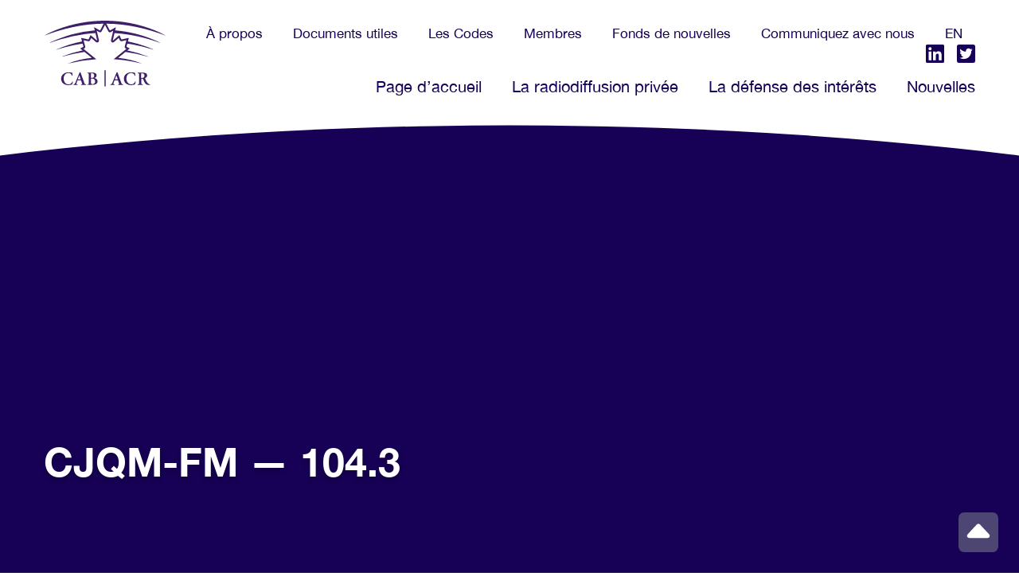

--- FILE ---
content_type: text/html; charset=UTF-8
request_url: https://www.cab-acr.ca/fr/members/cjqm-fm-104-3/
body_size: 9433
content:
<!DOCTYPE html>
<html lang="fr-FR">
<head >
<meta charset="UTF-8" />
<meta name="viewport" content="width=device-width, initial-scale=1" />
<meta name='robots' content='index, follow, max-image-preview:large, max-snippet:-1, max-video-preview:-1' />
	<style>img:is([sizes="auto" i], [sizes^="auto," i]) { contain-intrinsic-size: 3000px 1500px }</style>
	
	<!-- This site is optimized with the Yoast SEO plugin v26.5 - https://yoast.com/wordpress/plugins/seo/ -->
	<title>CJQM-FM — 104.3 - Association canadienne des radiodiffuseurs</title>
	<link rel="canonical" href="https://www.cab-acr.ca/fr/members/cjqm-fm-104-3/" />
	<meta property="og:locale" content="fr_FR" />
	<meta property="og:type" content="article" />
	<meta property="og:title" content="CJQM-FM — 104.3 - Association canadienne des radiodiffuseurs" />
	<meta property="og:url" content="https://www.cab-acr.ca/fr/members/cjqm-fm-104-3/" />
	<meta property="og:site_name" content="Association canadienne des radiodiffuseurs" />
	<meta property="article:modified_time" content="2022-12-01T16:54:03+00:00" />
	<meta name="twitter:card" content="summary_large_image" />
	<script type="application/ld+json" class="yoast-schema-graph">{"@context":"https://schema.org","@graph":[{"@type":"WebPage","@id":"https://www.cab-acr.ca/fr/members/cjqm-fm-104-3/","url":"https://www.cab-acr.ca/fr/members/cjqm-fm-104-3/","name":"CJQM-FM — 104.3 - Association canadienne des radiodiffuseurs","isPartOf":{"@id":"https://www.cab-acr.ca/fr/#website"},"datePublished":"2022-02-07T18:56:05+00:00","dateModified":"2022-12-01T16:54:03+00:00","breadcrumb":{"@id":"https://www.cab-acr.ca/fr/members/cjqm-fm-104-3/#breadcrumb"},"inLanguage":"fr-FR","potentialAction":[{"@type":"ReadAction","target":["https://www.cab-acr.ca/fr/members/cjqm-fm-104-3/"]}]},{"@type":"BreadcrumbList","@id":"https://www.cab-acr.ca/fr/members/cjqm-fm-104-3/#breadcrumb","itemListElement":[{"@type":"ListItem","position":1,"name":"Home","item":"https://www.cab-acr.ca/fr/"},{"@type":"ListItem","position":2,"name":"CJQM-FM — 104.3"}]},{"@type":"WebSite","@id":"https://www.cab-acr.ca/fr/#website","url":"https://www.cab-acr.ca/fr/","name":"Association canadienne des radiodiffuseurs","description":"ACR","potentialAction":[{"@type":"SearchAction","target":{"@type":"EntryPoint","urlTemplate":"https://www.cab-acr.ca/fr/?s={search_term_string}"},"query-input":{"@type":"PropertyValueSpecification","valueRequired":true,"valueName":"search_term_string"}}],"inLanguage":"fr-FR"}]}</script>
	<!-- / Yoast SEO plugin. -->


<link rel="alternate" type="application/rss+xml" title="Association canadienne des radiodiffuseurs &raquo; Flux" href="https://www.cab-acr.ca/fr/feed/" />
<link rel="alternate" type="application/rss+xml" title="Association canadienne des radiodiffuseurs &raquo; Flux des commentaires" href="https://www.cab-acr.ca/fr/comments/feed/" />
<link rel="alternate" type="application/rss+xml" title="Association canadienne des radiodiffuseurs &raquo; CJQM-FM — 104.3 Flux des commentaires" href="https://www.cab-acr.ca/fr/members/cjqm-fm-104-3/feed/" />
<script type="text/javascript">
/* <![CDATA[ */
window._wpemojiSettings = {"baseUrl":"https:\/\/s.w.org\/images\/core\/emoji\/16.0.1\/72x72\/","ext":".png","svgUrl":"https:\/\/s.w.org\/images\/core\/emoji\/16.0.1\/svg\/","svgExt":".svg","source":{"concatemoji":"https:\/\/www.cab-acr.ca\/wp-includes\/js\/wp-emoji-release.min.js?ver=6.8.3"}};
/*! This file is auto-generated */
!function(s,n){var o,i,e;function c(e){try{var t={supportTests:e,timestamp:(new Date).valueOf()};sessionStorage.setItem(o,JSON.stringify(t))}catch(e){}}function p(e,t,n){e.clearRect(0,0,e.canvas.width,e.canvas.height),e.fillText(t,0,0);var t=new Uint32Array(e.getImageData(0,0,e.canvas.width,e.canvas.height).data),a=(e.clearRect(0,0,e.canvas.width,e.canvas.height),e.fillText(n,0,0),new Uint32Array(e.getImageData(0,0,e.canvas.width,e.canvas.height).data));return t.every(function(e,t){return e===a[t]})}function u(e,t){e.clearRect(0,0,e.canvas.width,e.canvas.height),e.fillText(t,0,0);for(var n=e.getImageData(16,16,1,1),a=0;a<n.data.length;a++)if(0!==n.data[a])return!1;return!0}function f(e,t,n,a){switch(t){case"flag":return n(e,"\ud83c\udff3\ufe0f\u200d\u26a7\ufe0f","\ud83c\udff3\ufe0f\u200b\u26a7\ufe0f")?!1:!n(e,"\ud83c\udde8\ud83c\uddf6","\ud83c\udde8\u200b\ud83c\uddf6")&&!n(e,"\ud83c\udff4\udb40\udc67\udb40\udc62\udb40\udc65\udb40\udc6e\udb40\udc67\udb40\udc7f","\ud83c\udff4\u200b\udb40\udc67\u200b\udb40\udc62\u200b\udb40\udc65\u200b\udb40\udc6e\u200b\udb40\udc67\u200b\udb40\udc7f");case"emoji":return!a(e,"\ud83e\udedf")}return!1}function g(e,t,n,a){var r="undefined"!=typeof WorkerGlobalScope&&self instanceof WorkerGlobalScope?new OffscreenCanvas(300,150):s.createElement("canvas"),o=r.getContext("2d",{willReadFrequently:!0}),i=(o.textBaseline="top",o.font="600 32px Arial",{});return e.forEach(function(e){i[e]=t(o,e,n,a)}),i}function t(e){var t=s.createElement("script");t.src=e,t.defer=!0,s.head.appendChild(t)}"undefined"!=typeof Promise&&(o="wpEmojiSettingsSupports",i=["flag","emoji"],n.supports={everything:!0,everythingExceptFlag:!0},e=new Promise(function(e){s.addEventListener("DOMContentLoaded",e,{once:!0})}),new Promise(function(t){var n=function(){try{var e=JSON.parse(sessionStorage.getItem(o));if("object"==typeof e&&"number"==typeof e.timestamp&&(new Date).valueOf()<e.timestamp+604800&&"object"==typeof e.supportTests)return e.supportTests}catch(e){}return null}();if(!n){if("undefined"!=typeof Worker&&"undefined"!=typeof OffscreenCanvas&&"undefined"!=typeof URL&&URL.createObjectURL&&"undefined"!=typeof Blob)try{var e="postMessage("+g.toString()+"("+[JSON.stringify(i),f.toString(),p.toString(),u.toString()].join(",")+"));",a=new Blob([e],{type:"text/javascript"}),r=new Worker(URL.createObjectURL(a),{name:"wpTestEmojiSupports"});return void(r.onmessage=function(e){c(n=e.data),r.terminate(),t(n)})}catch(e){}c(n=g(i,f,p,u))}t(n)}).then(function(e){for(var t in e)n.supports[t]=e[t],n.supports.everything=n.supports.everything&&n.supports[t],"flag"!==t&&(n.supports.everythingExceptFlag=n.supports.everythingExceptFlag&&n.supports[t]);n.supports.everythingExceptFlag=n.supports.everythingExceptFlag&&!n.supports.flag,n.DOMReady=!1,n.readyCallback=function(){n.DOMReady=!0}}).then(function(){return e}).then(function(){var e;n.supports.everything||(n.readyCallback(),(e=n.source||{}).concatemoji?t(e.concatemoji):e.wpemoji&&e.twemoji&&(t(e.twemoji),t(e.wpemoji)))}))}((window,document),window._wpemojiSettings);
/* ]]> */
</script>
<link rel='stylesheet' id='spark-cab-theme-css' href='https://www.cab-acr.ca/wp-content/themes/spark-cab/style.css?ver=1.0' type='text/css' media='all' />
<style id='wp-emoji-styles-inline-css' type='text/css'>

	img.wp-smiley, img.emoji {
		display: inline !important;
		border: none !important;
		box-shadow: none !important;
		height: 1em !important;
		width: 1em !important;
		margin: 0 0.07em !important;
		vertical-align: -0.1em !important;
		background: none !important;
		padding: 0 !important;
	}
</style>
<link rel='stylesheet' id='wp-block-library-css' href='https://www.cab-acr.ca/wp-includes/css/dist/block-library/style.min.css?ver=6.8.3' type='text/css' media='all' />
<style id='wp-block-library-theme-inline-css' type='text/css'>
.wp-block-audio :where(figcaption){color:#555;font-size:13px;text-align:center}.is-dark-theme .wp-block-audio :where(figcaption){color:#ffffffa6}.wp-block-audio{margin:0 0 1em}.wp-block-code{border:1px solid #ccc;border-radius:4px;font-family:Menlo,Consolas,monaco,monospace;padding:.8em 1em}.wp-block-embed :where(figcaption){color:#555;font-size:13px;text-align:center}.is-dark-theme .wp-block-embed :where(figcaption){color:#ffffffa6}.wp-block-embed{margin:0 0 1em}.blocks-gallery-caption{color:#555;font-size:13px;text-align:center}.is-dark-theme .blocks-gallery-caption{color:#ffffffa6}:root :where(.wp-block-image figcaption){color:#555;font-size:13px;text-align:center}.is-dark-theme :root :where(.wp-block-image figcaption){color:#ffffffa6}.wp-block-image{margin:0 0 1em}.wp-block-pullquote{border-bottom:4px solid;border-top:4px solid;color:currentColor;margin-bottom:1.75em}.wp-block-pullquote cite,.wp-block-pullquote footer,.wp-block-pullquote__citation{color:currentColor;font-size:.8125em;font-style:normal;text-transform:uppercase}.wp-block-quote{border-left:.25em solid;margin:0 0 1.75em;padding-left:1em}.wp-block-quote cite,.wp-block-quote footer{color:currentColor;font-size:.8125em;font-style:normal;position:relative}.wp-block-quote:where(.has-text-align-right){border-left:none;border-right:.25em solid;padding-left:0;padding-right:1em}.wp-block-quote:where(.has-text-align-center){border:none;padding-left:0}.wp-block-quote.is-large,.wp-block-quote.is-style-large,.wp-block-quote:where(.is-style-plain){border:none}.wp-block-search .wp-block-search__label{font-weight:700}.wp-block-search__button{border:1px solid #ccc;padding:.375em .625em}:where(.wp-block-group.has-background){padding:1.25em 2.375em}.wp-block-separator.has-css-opacity{opacity:.4}.wp-block-separator{border:none;border-bottom:2px solid;margin-left:auto;margin-right:auto}.wp-block-separator.has-alpha-channel-opacity{opacity:1}.wp-block-separator:not(.is-style-wide):not(.is-style-dots){width:100px}.wp-block-separator.has-background:not(.is-style-dots){border-bottom:none;height:1px}.wp-block-separator.has-background:not(.is-style-wide):not(.is-style-dots){height:2px}.wp-block-table{margin:0 0 1em}.wp-block-table td,.wp-block-table th{word-break:normal}.wp-block-table :where(figcaption){color:#555;font-size:13px;text-align:center}.is-dark-theme .wp-block-table :where(figcaption){color:#ffffffa6}.wp-block-video :where(figcaption){color:#555;font-size:13px;text-align:center}.is-dark-theme .wp-block-video :where(figcaption){color:#ffffffa6}.wp-block-video{margin:0 0 1em}:root :where(.wp-block-template-part.has-background){margin-bottom:0;margin-top:0;padding:1.25em 2.375em}
</style>
<style id='classic-theme-styles-inline-css' type='text/css'>
/*! This file is auto-generated */
.wp-block-button__link{color:#fff;background-color:#32373c;border-radius:9999px;box-shadow:none;text-decoration:none;padding:calc(.667em + 2px) calc(1.333em + 2px);font-size:1.125em}.wp-block-file__button{background:#32373c;color:#fff;text-decoration:none}
</style>
<style id='global-styles-inline-css' type='text/css'>
:root{--wp--preset--aspect-ratio--square: 1;--wp--preset--aspect-ratio--4-3: 4/3;--wp--preset--aspect-ratio--3-4: 3/4;--wp--preset--aspect-ratio--3-2: 3/2;--wp--preset--aspect-ratio--2-3: 2/3;--wp--preset--aspect-ratio--16-9: 16/9;--wp--preset--aspect-ratio--9-16: 9/16;--wp--preset--color--black: #000000;--wp--preset--color--cyan-bluish-gray: #abb8c3;--wp--preset--color--white: #ffffff;--wp--preset--color--pale-pink: #f78da7;--wp--preset--color--vivid-red: #cf2e2e;--wp--preset--color--luminous-vivid-orange: #ff6900;--wp--preset--color--luminous-vivid-amber: #fcb900;--wp--preset--color--light-green-cyan: #7bdcb5;--wp--preset--color--vivid-green-cyan: #00d084;--wp--preset--color--pale-cyan-blue: #8ed1fc;--wp--preset--color--vivid-cyan-blue: #0693e3;--wp--preset--color--vivid-purple: #9b51e0;--wp--preset--gradient--vivid-cyan-blue-to-vivid-purple: linear-gradient(135deg,rgba(6,147,227,1) 0%,rgb(155,81,224) 100%);--wp--preset--gradient--light-green-cyan-to-vivid-green-cyan: linear-gradient(135deg,rgb(122,220,180) 0%,rgb(0,208,130) 100%);--wp--preset--gradient--luminous-vivid-amber-to-luminous-vivid-orange: linear-gradient(135deg,rgba(252,185,0,1) 0%,rgba(255,105,0,1) 100%);--wp--preset--gradient--luminous-vivid-orange-to-vivid-red: linear-gradient(135deg,rgba(255,105,0,1) 0%,rgb(207,46,46) 100%);--wp--preset--gradient--very-light-gray-to-cyan-bluish-gray: linear-gradient(135deg,rgb(238,238,238) 0%,rgb(169,184,195) 100%);--wp--preset--gradient--cool-to-warm-spectrum: linear-gradient(135deg,rgb(74,234,220) 0%,rgb(151,120,209) 20%,rgb(207,42,186) 40%,rgb(238,44,130) 60%,rgb(251,105,98) 80%,rgb(254,248,76) 100%);--wp--preset--gradient--blush-light-purple: linear-gradient(135deg,rgb(255,206,236) 0%,rgb(152,150,240) 100%);--wp--preset--gradient--blush-bordeaux: linear-gradient(135deg,rgb(254,205,165) 0%,rgb(254,45,45) 50%,rgb(107,0,62) 100%);--wp--preset--gradient--luminous-dusk: linear-gradient(135deg,rgb(255,203,112) 0%,rgb(199,81,192) 50%,rgb(65,88,208) 100%);--wp--preset--gradient--pale-ocean: linear-gradient(135deg,rgb(255,245,203) 0%,rgb(182,227,212) 50%,rgb(51,167,181) 100%);--wp--preset--gradient--electric-grass: linear-gradient(135deg,rgb(202,248,128) 0%,rgb(113,206,126) 100%);--wp--preset--gradient--midnight: linear-gradient(135deg,rgb(2,3,129) 0%,rgb(40,116,252) 100%);--wp--preset--font-size--small: 13px;--wp--preset--font-size--medium: 20px;--wp--preset--font-size--large: 36px;--wp--preset--font-size--x-large: 42px;--wp--preset--spacing--20: 0.44rem;--wp--preset--spacing--30: 0.67rem;--wp--preset--spacing--40: 1rem;--wp--preset--spacing--50: 1.5rem;--wp--preset--spacing--60: 2.25rem;--wp--preset--spacing--70: 3.38rem;--wp--preset--spacing--80: 5.06rem;--wp--preset--shadow--natural: 6px 6px 9px rgba(0, 0, 0, 0.2);--wp--preset--shadow--deep: 12px 12px 50px rgba(0, 0, 0, 0.4);--wp--preset--shadow--sharp: 6px 6px 0px rgba(0, 0, 0, 0.2);--wp--preset--shadow--outlined: 6px 6px 0px -3px rgba(255, 255, 255, 1), 6px 6px rgba(0, 0, 0, 1);--wp--preset--shadow--crisp: 6px 6px 0px rgba(0, 0, 0, 1);}:where(.is-layout-flex){gap: 0.5em;}:where(.is-layout-grid){gap: 0.5em;}body .is-layout-flex{display: flex;}.is-layout-flex{flex-wrap: wrap;align-items: center;}.is-layout-flex > :is(*, div){margin: 0;}body .is-layout-grid{display: grid;}.is-layout-grid > :is(*, div){margin: 0;}:where(.wp-block-columns.is-layout-flex){gap: 2em;}:where(.wp-block-columns.is-layout-grid){gap: 2em;}:where(.wp-block-post-template.is-layout-flex){gap: 1.25em;}:where(.wp-block-post-template.is-layout-grid){gap: 1.25em;}.has-black-color{color: var(--wp--preset--color--black) !important;}.has-cyan-bluish-gray-color{color: var(--wp--preset--color--cyan-bluish-gray) !important;}.has-white-color{color: var(--wp--preset--color--white) !important;}.has-pale-pink-color{color: var(--wp--preset--color--pale-pink) !important;}.has-vivid-red-color{color: var(--wp--preset--color--vivid-red) !important;}.has-luminous-vivid-orange-color{color: var(--wp--preset--color--luminous-vivid-orange) !important;}.has-luminous-vivid-amber-color{color: var(--wp--preset--color--luminous-vivid-amber) !important;}.has-light-green-cyan-color{color: var(--wp--preset--color--light-green-cyan) !important;}.has-vivid-green-cyan-color{color: var(--wp--preset--color--vivid-green-cyan) !important;}.has-pale-cyan-blue-color{color: var(--wp--preset--color--pale-cyan-blue) !important;}.has-vivid-cyan-blue-color{color: var(--wp--preset--color--vivid-cyan-blue) !important;}.has-vivid-purple-color{color: var(--wp--preset--color--vivid-purple) !important;}.has-black-background-color{background-color: var(--wp--preset--color--black) !important;}.has-cyan-bluish-gray-background-color{background-color: var(--wp--preset--color--cyan-bluish-gray) !important;}.has-white-background-color{background-color: var(--wp--preset--color--white) !important;}.has-pale-pink-background-color{background-color: var(--wp--preset--color--pale-pink) !important;}.has-vivid-red-background-color{background-color: var(--wp--preset--color--vivid-red) !important;}.has-luminous-vivid-orange-background-color{background-color: var(--wp--preset--color--luminous-vivid-orange) !important;}.has-luminous-vivid-amber-background-color{background-color: var(--wp--preset--color--luminous-vivid-amber) !important;}.has-light-green-cyan-background-color{background-color: var(--wp--preset--color--light-green-cyan) !important;}.has-vivid-green-cyan-background-color{background-color: var(--wp--preset--color--vivid-green-cyan) !important;}.has-pale-cyan-blue-background-color{background-color: var(--wp--preset--color--pale-cyan-blue) !important;}.has-vivid-cyan-blue-background-color{background-color: var(--wp--preset--color--vivid-cyan-blue) !important;}.has-vivid-purple-background-color{background-color: var(--wp--preset--color--vivid-purple) !important;}.has-black-border-color{border-color: var(--wp--preset--color--black) !important;}.has-cyan-bluish-gray-border-color{border-color: var(--wp--preset--color--cyan-bluish-gray) !important;}.has-white-border-color{border-color: var(--wp--preset--color--white) !important;}.has-pale-pink-border-color{border-color: var(--wp--preset--color--pale-pink) !important;}.has-vivid-red-border-color{border-color: var(--wp--preset--color--vivid-red) !important;}.has-luminous-vivid-orange-border-color{border-color: var(--wp--preset--color--luminous-vivid-orange) !important;}.has-luminous-vivid-amber-border-color{border-color: var(--wp--preset--color--luminous-vivid-amber) !important;}.has-light-green-cyan-border-color{border-color: var(--wp--preset--color--light-green-cyan) !important;}.has-vivid-green-cyan-border-color{border-color: var(--wp--preset--color--vivid-green-cyan) !important;}.has-pale-cyan-blue-border-color{border-color: var(--wp--preset--color--pale-cyan-blue) !important;}.has-vivid-cyan-blue-border-color{border-color: var(--wp--preset--color--vivid-cyan-blue) !important;}.has-vivid-purple-border-color{border-color: var(--wp--preset--color--vivid-purple) !important;}.has-vivid-cyan-blue-to-vivid-purple-gradient-background{background: var(--wp--preset--gradient--vivid-cyan-blue-to-vivid-purple) !important;}.has-light-green-cyan-to-vivid-green-cyan-gradient-background{background: var(--wp--preset--gradient--light-green-cyan-to-vivid-green-cyan) !important;}.has-luminous-vivid-amber-to-luminous-vivid-orange-gradient-background{background: var(--wp--preset--gradient--luminous-vivid-amber-to-luminous-vivid-orange) !important;}.has-luminous-vivid-orange-to-vivid-red-gradient-background{background: var(--wp--preset--gradient--luminous-vivid-orange-to-vivid-red) !important;}.has-very-light-gray-to-cyan-bluish-gray-gradient-background{background: var(--wp--preset--gradient--very-light-gray-to-cyan-bluish-gray) !important;}.has-cool-to-warm-spectrum-gradient-background{background: var(--wp--preset--gradient--cool-to-warm-spectrum) !important;}.has-blush-light-purple-gradient-background{background: var(--wp--preset--gradient--blush-light-purple) !important;}.has-blush-bordeaux-gradient-background{background: var(--wp--preset--gradient--blush-bordeaux) !important;}.has-luminous-dusk-gradient-background{background: var(--wp--preset--gradient--luminous-dusk) !important;}.has-pale-ocean-gradient-background{background: var(--wp--preset--gradient--pale-ocean) !important;}.has-electric-grass-gradient-background{background: var(--wp--preset--gradient--electric-grass) !important;}.has-midnight-gradient-background{background: var(--wp--preset--gradient--midnight) !important;}.has-small-font-size{font-size: var(--wp--preset--font-size--small) !important;}.has-medium-font-size{font-size: var(--wp--preset--font-size--medium) !important;}.has-large-font-size{font-size: var(--wp--preset--font-size--large) !important;}.has-x-large-font-size{font-size: var(--wp--preset--font-size--x-large) !important;}
:where(.wp-block-post-template.is-layout-flex){gap: 1.25em;}:where(.wp-block-post-template.is-layout-grid){gap: 1.25em;}
:where(.wp-block-columns.is-layout-flex){gap: 2em;}:where(.wp-block-columns.is-layout-grid){gap: 2em;}
:root :where(.wp-block-pullquote){font-size: 1.5em;line-height: 1.6;}
</style>
<link rel='stylesheet' id='wpml-menu-item-0-css' href='https://www.cab-acr.ca/wp-content/plugins/sitepress-multilingual-cms/templates/language-switchers/menu-item/style.min.css?ver=1' type='text/css' media='all' />
<link rel='stylesheet' id='style-css' href='https://www.cab-acr.ca/wp-content/themes/spark-cab/style.css?ver=2052398076' type='text/css' media='all' />
<link rel='stylesheet' id='responsive-css' href='https://www.cab-acr.ca/wp-content/themes/spark-cab/responsive.css?ver=96028116' type='text/css' media='all' />
<script type="text/javascript" id="wpml-cookie-js-extra">
/* <![CDATA[ */
var wpml_cookies = {"wp-wpml_current_language":{"value":"fr","expires":1,"path":"\/"}};
var wpml_cookies = {"wp-wpml_current_language":{"value":"fr","expires":1,"path":"\/"}};
/* ]]> */
</script>
<script type="text/javascript" src="https://www.cab-acr.ca/wp-content/plugins/sitepress-multilingual-cms/res/js/cookies/language-cookie.js?ver=486900" id="wpml-cookie-js" defer="defer" data-wp-strategy="defer"></script>
<script type="text/javascript" src="https://www.cab-acr.ca/wp-includes/js/jquery/jquery.min.js?ver=3.7.1" id="jquery-core-js"></script>
<script type="text/javascript" src="https://www.cab-acr.ca/wp-includes/js/jquery/jquery-migrate.min.js?ver=3.4.1" id="jquery-migrate-js"></script>
<script type="text/javascript" src="https://www.cab-acr.ca/wp-content/themes/spark-cab/script.js?ver=1864041661" id="script-js"></script>
<link rel="https://api.w.org/" href="https://www.cab-acr.ca/fr/wp-json/" /><link rel="EditURI" type="application/rsd+xml" title="RSD" href="https://www.cab-acr.ca/xmlrpc.php?rsd" />
<link rel='shortlink' href='https://www.cab-acr.ca/fr/?p=2504' />
<link rel="alternate" title="oEmbed (JSON)" type="application/json+oembed" href="https://www.cab-acr.ca/fr/wp-json/oembed/1.0/embed?url=https%3A%2F%2Fwww.cab-acr.ca%2Ffr%2Fmembers%2Fcjqm-fm-104-3%2F" />
<link rel="alternate" title="oEmbed (XML)" type="text/xml+oembed" href="https://www.cab-acr.ca/fr/wp-json/oembed/1.0/embed?url=https%3A%2F%2Fwww.cab-acr.ca%2Ffr%2Fmembers%2Fcjqm-fm-104-3%2F&#038;format=xml" />
<meta name="generator" content="WPML ver:4.8.6 stt:1,4;" />

		<!-- GA Google Analytics @ https://m0n.co/ga -->
		<script>
			(function(i,s,o,g,r,a,m){i['GoogleAnalyticsObject']=r;i[r]=i[r]||function(){
			(i[r].q=i[r].q||[]).push(arguments)},i[r].l=1*new Date();a=s.createElement(o),
			m=s.getElementsByTagName(o)[0];a.async=1;a.src=g;m.parentNode.insertBefore(a,m)
			})(window,document,'script','https://www.google-analytics.com/analytics.js','ga');
			ga('create', 'G-KKGHC7NTK4', 'auto');
			ga('send', 'pageview');
		</script>

		<style>
		#wpadminbar {
			background: #333e48;
		}
        #wpadminbar .ab-empty-item, 
        #wpadminbar a.ab-item, 
        #wpadminbar>#wp-toolbar span.ab-label, 
        #wpadminbar>#wp-toolbar span.noticon {
            color: #fff;
            font-weight: 500;
        }

        #wpadminbar #adminbarsearch:before, 
        #wpadminbar .ab-icon:before, 
        #wpadminbar .ab-item:before {
            color: #fff!important;
        }
	</style>
<link rel="pingback" href="https://www.cab-acr.ca/xmlrpc.php" />
<link rel="icon" href="https://www.cab-acr.ca/wp-content/uploads/2022/01/cab-siteicon.svg" sizes="32x32" />
<link rel="icon" href="https://www.cab-acr.ca/wp-content/uploads/2022/01/cab-siteicon.svg" sizes="192x192" />
<link rel="apple-touch-icon" href="https://www.cab-acr.ca/wp-content/uploads/2022/01/cab-siteicon.svg" />
<meta name="msapplication-TileImage" content="https://www.cab-acr.ca/wp-content/uploads/2022/01/cab-siteicon.svg" />
</head>
<body class="wp-singular members-template-default single single-members postid-2504 wp-theme-genesis wp-child-theme-spark-cab header-full-width full-width-content genesis-breadcrumbs-hidden"><div class="site-container"><ul class="genesis-skip-link"><li><a href="#genesis-content" class="screen-reader-shortcut"> Skip to main content</a></li></ul><header class="site-header">    <div class="header-inner">
            
            <div class="header-inner--logo">
                <a href="/">
                    <img src="/wp-content/themes/spark-cab/images/cab-logo.svg" alt="Canadian Association of Broadcasters" />
                </a>
            </div>
            
            <div class="header-inner--menus desktop">
            
                <!-- Quick Access Top Menu -->
                <nav class="top-bar-nav" aria-labelledby="quick-access" itemscope="itemscope" itemtype="https://schema.org/SiteNavigationElement">
                    <h2 id="quick-access" class="sr-only">Quick Access</h2>
                    <ul id="menu-top-menu" aria-labelledby="nav-title"><li id="menu-item-2136" class="menu-item menu-item-type-post_type menu-item-object-page menu-item-2136"><a href="https://www.cab-acr.ca/fr/a-propos-de-lacr/">À propos</a></li>
<li id="menu-item-2137" class="menu-item menu-item-type-post_type menu-item-object-page menu-item-2137"><a href="https://www.cab-acr.ca/fr/documents-utiles/">Documents utiles</a></li>
<li id="menu-item-2138" class="menu-item menu-item-type-post_type menu-item-object-page menu-item-2138"><a href="https://www.cab-acr.ca/fr/les-codes/">Les Codes</a></li>
<li id="menu-item-2139" class="menu-item menu-item-type-post_type menu-item-object-page menu-item-2139"><a href="https://www.cab-acr.ca/fr/membres/">Membres</a></li>
<li id="menu-item-2942" class="menu-item menu-item-type-post_type menu-item-object-page menu-item-2942"><a href="https://www.cab-acr.ca/fr/fonds-de-nouvelles/">Fonds de nouvelles</a></li>
<li id="menu-item-2140" class="menu-item menu-item-type-post_type menu-item-object-page menu-item-2140"><a href="https://www.cab-acr.ca/fr/communiquer-avec-nous/">Communiquez avec nous</a></li>
<li id="menu-item-wpml-ls-3-en" class="menu-item wpml-ls-slot-3 wpml-ls-item wpml-ls-item-en wpml-ls-menu-item wpml-ls-first-item wpml-ls-last-item menu-item-type-wpml_ls_menu_item menu-item-object-wpml_ls_menu_item menu-item-wpml-ls-3-en"><a href="https://www.cab-acr.ca/members/cjqm-fm-104-3/" title="Passer à EN(EN)" aria-label="Passer à EN(EN)" role="menuitem"><span class="wpml-ls-native" lang="en">EN</span></a></li>
</ul><div class="spark--acf-shortcode socials"><div class="social-account"><a href="https://www.linkedin.com/company/canadian-association-of-broadcasters/" target="_blank"><svg data-name="LinkedIn" xmlns="http://www.w3.org/2000/svg" viewBox="0 0 448 448"><path class="color" d="M416,32H31.9A32.14,32.14,0,0,0,0,64.3V447.7A32.14,32.14,0,0,0,31.9,480H416a32.22,32.22,0,0,0,32-32.3V64.3A32.22,32.22,0,0,0,416,32ZM135.4,416H69V202.2h66.5V416ZM102.2,173a38.5,38.5,0,1,1,38.5-38.5A38.52,38.52,0,0,1,102.2,173ZM384.3,416H317.9V312c0-24.8-.5-56.7-34.5-56.7-34.6,0-39.9,27-39.9,54.9V416H177.1V202.2h63.7v29.2h.9c8.9-16.8,30.6-34.5,62.9-34.5,67.2,0,79.7,44.3,79.7,101.9Z" transform="translate(0 -32)"/></svg></a></div><div class="social-account"><a href="https://twitter.com/CAB_ACR" target="_blank"><svg data-name="Twitter" xmlns="http://www.w3.org/2000/svg" viewBox="0 0 448 448"><path class="color" d="M400,32H48A48,48,0,0,0,0,80V432a48,48,0,0,0,48,48H400a48,48,0,0,0,48-48V80A48,48,0,0,0,400,32ZM351.1,190.8c.2,2.8.2,5.7.2,8.5,0,86.7-66,186.6-186.6,186.6A185.74,185.74,0,0,1,64,356.5a138.17,138.17,0,0,0,15.8.8,131.49,131.49,0,0,0,81.4-28,65.67,65.67,0,0,1-61.3-45.5c10.1,1.5,19.2,1.5,29.6-1.2A65.59,65.59,0,0,1,77,218.2v-.8a65.54,65.54,0,0,0,29.6,8.3,65.44,65.44,0,0,1-29.2-54.6A64.77,64.77,0,0,1,86.3,138a186.22,186.22,0,0,0,135.2,68.6c-9.3-44.5,24-80.6,64-80.6a65.35,65.35,0,0,1,47.9,20.7A128.52,128.52,0,0,0,375,130.9,65.41,65.41,0,0,1,346.2,167,130.52,130.52,0,0,0,384,156.8,138,138,0,0,1,351.1,190.8Z" transform="translate(0 -32)"/></svg></a></div></div>                </nav>

                <div class="clearfix"></div>
                
                <!-- Main Menu -->
                <nav id="main-menu" aria-label="Site">
                    <h2 id="nav-title" class="sr-only">Site Navigation</h2>
                    <ul id="menu-main-menu" aria-labelledby="nav-title"><li data-id="menu-1708-title" class=" menu-item menu-item-type-post_type menu-item-object-page menu-item-home"><a id="menu-1708-title" href="https://www.cab-acr.ca/fr/" title="">Page d’accueil</a></li>
<li data-id="menu-2133-title" class=" menu-item menu-item-type-post_type menu-item-object-page"><a id="menu-2133-title" href="https://www.cab-acr.ca/fr/la-radiodiffusion-privee/" title="">La radiodiffusion privée</a></li>
<li data-id="menu-2134-title" class=" menu-item menu-item-type-post_type menu-item-object-page"><a id="menu-2134-title" href="https://www.cab-acr.ca/fr/la-defense-des-interets/" title="">La défense des intérêts</a></li>
<li data-id="menu-2135-title" class=" menu-item menu-item-type-post_type menu-item-object-page current_page_parent"><a id="menu-2135-title" href="https://www.cab-acr.ca/fr/nouvelles/" title="">Nouvelles</a></li>
</ul>                </nav>
                
            </div>

            <!-- Mobile -->
            <div class="header-inner--menus mobile">

                <div class="mobile-menus-icons">

                    <!-- Hamburger -->
                    <svg data-name="Hambuger Menu" xmlns="http://www.w3.org/2000/svg" viewBox="0 0 448 392"><path class="color" d="M16,132H432a16,16,0,0,0,16-16V76a16,16,0,0,0-16-16H16A16,16,0,0,0,0,76v40A16,16,0,0,0,16,132Zm0,160H432a16,16,0,0,0,16-16V236a16,16,0,0,0-16-16H16A16,16,0,0,0,0,236v40A16,16,0,0,0,16,292Zm0,160H432a16,16,0,0,0,16-16V396a16,16,0,0,0-16-16H16A16,16,0,0,0,0,396v40A16,16,0,0,0,16,452Z" transform="translate(0 -60)"/></svg>

                    <!-- Close -->
                    <svg data-name="Close Hambuger Menu" xmlns="http://www.w3.org/2000/svg" viewBox="0 0 352 352"><path class="color" d="M242.72,256,342.79,155.93a31.46,31.46,0,0,0,0-44.48L320.55,89.21a31.46,31.46,0,0,0-44.48,0L176,189.28,75.93,89.21a31.46,31.46,0,0,0-44.48,0L9.21,111.45a31.46,31.46,0,0,0,0,44.48L109.28,256,9.21,356.07a31.46,31.46,0,0,0,0,44.48l22.24,22.24a31.46,31.46,0,0,0,44.48,0L176,322.72,276.07,422.79a31.46,31.46,0,0,0,44.48,0l22.24-22.24a31.46,31.46,0,0,0,0-44.48Z" transform="translate(0 -80)"/></svg>

                </div>

                <div class="mobile-menus-wrap">

                    <!-- Main Menu -->
                    <nav id="main-menu" aria-label="Site">
                        <h2 id="nav-title" class="sr-only">Site Navigation</h2>
                        <ul id="menu-main-menu" aria-labelledby="nav-title"><li data-id="menu-1708-title" class=" menu-item menu-item-type-post_type menu-item-object-page menu-item-home"><a id="menu-1708-title" href="https://www.cab-acr.ca/fr/" title="">Page d’accueil</a></li>
<li data-id="menu-2133-title" class=" menu-item menu-item-type-post_type menu-item-object-page"><a id="menu-2133-title" href="https://www.cab-acr.ca/fr/la-radiodiffusion-privee/" title="">La radiodiffusion privée</a></li>
<li data-id="menu-2134-title" class=" menu-item menu-item-type-post_type menu-item-object-page"><a id="menu-2134-title" href="https://www.cab-acr.ca/fr/la-defense-des-interets/" title="">La défense des intérêts</a></li>
<li data-id="menu-2135-title" class=" menu-item menu-item-type-post_type menu-item-object-page current_page_parent"><a id="menu-2135-title" href="https://www.cab-acr.ca/fr/nouvelles/" title="">Nouvelles</a></li>
</ul>                    </nav>

                    <!-- Quick Access Top Menu -->
                    <nav class="top-bar-nav" aria-labelledby="quick-access" itemscope="itemscope" itemtype="https://schema.org/SiteNavigationElement">
                        <h2 id="quick-access" class="sr-only">Quick Access</h2>
                        <ul id="menu-top-menu" aria-labelledby="nav-title"><li class="menu-item menu-item-type-post_type menu-item-object-page menu-item-2136"><a href="https://www.cab-acr.ca/fr/a-propos-de-lacr/">À propos</a></li>
<li class="menu-item menu-item-type-post_type menu-item-object-page menu-item-2137"><a href="https://www.cab-acr.ca/fr/documents-utiles/">Documents utiles</a></li>
<li class="menu-item menu-item-type-post_type menu-item-object-page menu-item-2138"><a href="https://www.cab-acr.ca/fr/les-codes/">Les Codes</a></li>
<li class="menu-item menu-item-type-post_type menu-item-object-page menu-item-2139"><a href="https://www.cab-acr.ca/fr/membres/">Membres</a></li>
<li class="menu-item menu-item-type-post_type menu-item-object-page menu-item-2942"><a href="https://www.cab-acr.ca/fr/fonds-de-nouvelles/">Fonds de nouvelles</a></li>
<li class="menu-item menu-item-type-post_type menu-item-object-page menu-item-2140"><a href="https://www.cab-acr.ca/fr/communiquer-avec-nous/">Communiquez avec nous</a></li>
<li class="menu-item wpml-ls-slot-3 wpml-ls-item wpml-ls-item-en wpml-ls-menu-item wpml-ls-first-item wpml-ls-last-item menu-item-type-wpml_ls_menu_item menu-item-object-wpml_ls_menu_item menu-item-wpml-ls-3-en"><a href="https://www.cab-acr.ca/members/cjqm-fm-104-3/" title="Passer à EN(EN)" aria-label="Passer à EN(EN)" role="menuitem"><span class="wpml-ls-native" lang="en">EN</span></a></li>
</ul>                    </nav>
                        
                    <!-- Social Links -->
                    <div class="spark--acf-shortcode socials"><div class="social-account"><a href="https://www.linkedin.com/company/canadian-association-of-broadcasters/" target="_blank"><svg data-name="LinkedIn" xmlns="http://www.w3.org/2000/svg" viewBox="0 0 448 448"><path class="color" d="M416,32H31.9A32.14,32.14,0,0,0,0,64.3V447.7A32.14,32.14,0,0,0,31.9,480H416a32.22,32.22,0,0,0,32-32.3V64.3A32.22,32.22,0,0,0,416,32ZM135.4,416H69V202.2h66.5V416ZM102.2,173a38.5,38.5,0,1,1,38.5-38.5A38.52,38.52,0,0,1,102.2,173ZM384.3,416H317.9V312c0-24.8-.5-56.7-34.5-56.7-34.6,0-39.9,27-39.9,54.9V416H177.1V202.2h63.7v29.2h.9c8.9-16.8,30.6-34.5,62.9-34.5,67.2,0,79.7,44.3,79.7,101.9Z" transform="translate(0 -32)"/></svg></a></div><div class="social-account"><a href="https://twitter.com/CAB_ACR" target="_blank"><svg data-name="Twitter" xmlns="http://www.w3.org/2000/svg" viewBox="0 0 448 448"><path class="color" d="M400,32H48A48,48,0,0,0,0,80V432a48,48,0,0,0,48,48H400a48,48,0,0,0,48-48V80A48,48,0,0,0,400,32ZM351.1,190.8c.2,2.8.2,5.7.2,8.5,0,86.7-66,186.6-186.6,186.6A185.74,185.74,0,0,1,64,356.5a138.17,138.17,0,0,0,15.8.8,131.49,131.49,0,0,0,81.4-28,65.67,65.67,0,0,1-61.3-45.5c10.1,1.5,19.2,1.5,29.6-1.2A65.59,65.59,0,0,1,77,218.2v-.8a65.54,65.54,0,0,0,29.6,8.3,65.44,65.44,0,0,1-29.2-54.6A64.77,64.77,0,0,1,86.3,138a186.22,186.22,0,0,0,135.2,68.6c-9.3-44.5,24-80.6,64-80.6a65.35,65.35,0,0,1,47.9,20.7A128.52,128.52,0,0,0,375,130.9,65.41,65.41,0,0,1,346.2,167,130.52,130.52,0,0,0,384,156.8,138,138,0,0,1,351.1,190.8Z" transform="translate(0 -32)"/></svg></a></div></div>
                </div>

            </div>

        </div>
    <div class="wrap"><div class="title-area"><p class="site-title"><a href="https://www.cab-acr.ca/fr/">Association canadienne des radiodiffuseurs</a></p><p class="site-description">ACR</p></div></div></header><main class="site-inner">
<div class="spark-page--template single journal">

    <!-- Page Hero -->
    <div class="template-hero"> 

        <!-- Title -->
        <div class="template-hero--title">
            <h1>CJQM-FM — 104.3</h1>
                    </div>

        <!-- Overlay Color -->
        
        <!-- Image or Video -->
        <div class="template-hero--image">
            
                <img src="/wp-content/themes/spark-cab/images/cab-journal-defaultFeatureImg.svg" alt="There is no featured image assigned to this post, a dark purple-blue box is acting as a placeholder."/>

                        
        </div>

    </div>

    <!-- Journal Posts Feed -->
    <div class="post-content">
        <div class="wrap">
                    </div>
    </div>

</main><footer class="site-footer"><div class="wrap">    
	<div class="footer-curve"></div>
    <div class="footer-inner">
        <div class="footer-inner--menus">
            <div class="menus-wrap">
                <nav class="footer-nav" aria-labelledby="first-footer-nav" itemscope="itemscope" itemtype="https://schema.org/SiteNavigationElement">
                    <h2 id="quick-access" class="sr-only">Quick Access</h2>
                    <ul id="footer-nav-1" aria-labelledby="nav-title"><li id="menu-item-1708" class="menu-item menu-item-type-post_type menu-item-object-page menu-item-home menu-item-1708"><a href="https://www.cab-acr.ca/fr/">Page d’accueil</a></li>
<li id="menu-item-2133" class="menu-item menu-item-type-post_type menu-item-object-page menu-item-2133"><a href="https://www.cab-acr.ca/fr/la-radiodiffusion-privee/">La radiodiffusion privée</a></li>
<li id="menu-item-2134" class="menu-item menu-item-type-post_type menu-item-object-page menu-item-2134"><a href="https://www.cab-acr.ca/fr/la-defense-des-interets/">La défense des intérêts</a></li>
<li id="menu-item-2135" class="menu-item menu-item-type-post_type menu-item-object-page current_page_parent menu-item-2135"><a href="https://www.cab-acr.ca/fr/nouvelles/">Nouvelles</a></li>
</ul>                </nav>
                <nav class="footer-nav" aria-labelledby="second-footer-nav" itemscope="itemscope" itemtype="https://schema.org/SiteNavigationElement">
                    <h2 id="quick-access" class="sr-only">Quick Access</h2>
                    <ul id="footer-nav-2" aria-labelledby="nav-title"><li class="menu-item menu-item-type-post_type menu-item-object-page menu-item-2136"><a href="https://www.cab-acr.ca/fr/a-propos-de-lacr/">À propos</a></li>
<li class="menu-item menu-item-type-post_type menu-item-object-page menu-item-2137"><a href="https://www.cab-acr.ca/fr/documents-utiles/">Documents utiles</a></li>
<li class="menu-item menu-item-type-post_type menu-item-object-page menu-item-2138"><a href="https://www.cab-acr.ca/fr/les-codes/">Les Codes</a></li>
<li class="menu-item menu-item-type-post_type menu-item-object-page menu-item-2139"><a href="https://www.cab-acr.ca/fr/membres/">Membres</a></li>
<li class="menu-item menu-item-type-post_type menu-item-object-page menu-item-2942"><a href="https://www.cab-acr.ca/fr/fonds-de-nouvelles/">Fonds de nouvelles</a></li>
<li class="menu-item menu-item-type-post_type menu-item-object-page menu-item-2140"><a href="https://www.cab-acr.ca/fr/communiquer-avec-nous/">Communiquez avec nous</a></li>
<li class="menu-item wpml-ls-slot-3 wpml-ls-item wpml-ls-item-en wpml-ls-menu-item wpml-ls-first-item wpml-ls-last-item menu-item-type-wpml_ls_menu_item menu-item-object-wpml_ls_menu_item menu-item-wpml-ls-3-en"><a href="https://www.cab-acr.ca/members/cjqm-fm-104-3/" title="Passer à EN(EN)" aria-label="Passer à EN(EN)" role="menuitem"><span class="wpml-ls-native" lang="en">EN</span></a></li>
</ul>                </nav>
                <nav class="footer-nav" aria-labelledby="third-footer-nav" itemscope="itemscope" itemtype="https://schema.org/SiteNavigationElement">
                    <h2 id="quick-access" class="sr-only">Quick Access</h2>
                    <ul id="footer-nav-3" aria-labelledby="nav-title"><li id="menu-item-2145" class="menu-item menu-item-type-post_type menu-item-object-page menu-item-2145"><a href="https://www.cab-acr.ca/fr/a-propos-de-lacr/conditions-dutilisation/">Conditions d&rsquo;utilisation</a></li>
<li id="menu-item-2146" class="menu-item menu-item-type-post_type menu-item-object-page menu-item-2146"><a rel="privacy-policy" href="https://www.cab-acr.ca/fr/a-propos-de-lacr/declaration-de-confidentialite/">Déclaration de confidentialité</a></li>
<li id="menu-item-2147" class="menu-item menu-item-type-post_type menu-item-object-page menu-item-2147"><a href="https://www.cab-acr.ca/fr/a-propos-de-lacr/d-accessibilite/">Accessibilité</a></li>
</ul>                </nav>
            </div>
            <div class="spark--acf-shortcode socials"><div class="social-account"><a href="https://www.linkedin.com/company/canadian-association-of-broadcasters/" target="_blank"><svg data-name="LinkedIn" xmlns="http://www.w3.org/2000/svg" viewBox="0 0 448 448"><path class="color" d="M416,32H31.9A32.14,32.14,0,0,0,0,64.3V447.7A32.14,32.14,0,0,0,31.9,480H416a32.22,32.22,0,0,0,32-32.3V64.3A32.22,32.22,0,0,0,416,32ZM135.4,416H69V202.2h66.5V416ZM102.2,173a38.5,38.5,0,1,1,38.5-38.5A38.52,38.52,0,0,1,102.2,173ZM384.3,416H317.9V312c0-24.8-.5-56.7-34.5-56.7-34.6,0-39.9,27-39.9,54.9V416H177.1V202.2h63.7v29.2h.9c8.9-16.8,30.6-34.5,62.9-34.5,67.2,0,79.7,44.3,79.7,101.9Z" transform="translate(0 -32)"/></svg></a></div><div class="social-account"><a href="https://twitter.com/CAB_ACR" target="_blank"><svg data-name="Twitter" xmlns="http://www.w3.org/2000/svg" viewBox="0 0 448 448"><path class="color" d="M400,32H48A48,48,0,0,0,0,80V432a48,48,0,0,0,48,48H400a48,48,0,0,0,48-48V80A48,48,0,0,0,400,32ZM351.1,190.8c.2,2.8.2,5.7.2,8.5,0,86.7-66,186.6-186.6,186.6A185.74,185.74,0,0,1,64,356.5a138.17,138.17,0,0,0,15.8.8,131.49,131.49,0,0,0,81.4-28,65.67,65.67,0,0,1-61.3-45.5c10.1,1.5,19.2,1.5,29.6-1.2A65.59,65.59,0,0,1,77,218.2v-.8a65.54,65.54,0,0,0,29.6,8.3,65.44,65.44,0,0,1-29.2-54.6A64.77,64.77,0,0,1,86.3,138a186.22,186.22,0,0,0,135.2,68.6c-9.3-44.5,24-80.6,64-80.6a65.35,65.35,0,0,1,47.9,20.7A128.52,128.52,0,0,0,375,130.9,65.41,65.41,0,0,1,346.2,167,130.52,130.52,0,0,0,384,156.8,138,138,0,0,1,351.1,190.8Z" transform="translate(0 -32)"/></svg></a></div></div>        </div>
        <div class="footer-inner--logo">
            <img src="/wp-content/themes/spark-cab/images/cab-logo_white.svg" alt="Canadian Association of Broadcasters" />
        </div>
    </div>
    <div class="backtotop">
        <svg id="Layer_1" data-name="Layer 1" xmlns="http://www.w3.org/2000/svg" viewBox="0 0 448 448"><defs><style>.cls-1{fill:#848c8e;opacity:0.5;}.cls-2{fill:#fff;}</style></defs><path class="cls-1" d="M-199-49H-519a64,64,0,0,0-64,64V335a64,64,0,0,0,64,64h320a64,64,0,0,0,64-64V15A64,64,0,0,0-199-49Z" transform="translate(583 49)"/><path class="cls-2" d="M-233.9,224.6c-2.9,8.7-11.6,14.4-21.1,14.4H-463a24,24,0,0,1-22-14.41,24,24,0,0,1,4.4-25.89l104-112c9.12-9.75,26.06-9.75,35.19,0l104,112A22.19,22.19,0,0,1-233.9,224.6Z" transform="translate(583 49)"/></svg>
    </div>
	</div></footer></div><script type="speculationrules">
{"prefetch":[{"source":"document","where":{"and":[{"href_matches":"\/fr\/*"},{"not":{"href_matches":["\/wp-*.php","\/wp-admin\/*","\/wp-content\/uploads\/*","\/wp-content\/*","\/wp-content\/plugins\/*","\/wp-content\/themes\/spark-cab\/*","\/wp-content\/themes\/genesis\/*","\/fr\/*\\?(.+)"]}},{"not":{"selector_matches":"a[rel~=\"nofollow\"]"}},{"not":{"selector_matches":".no-prefetch, .no-prefetch a"}}]},"eagerness":"conservative"}]}
</script>

    <style>
    form#membersFilterForm .filter-items,
    form#submissionsFilterForm .filter-items {
        width: calc(100% - 299.99px)
    }

    @media all and (max-width: 1153px) {
        .header-inner--menus.desktop,
        .header-inner--menus.mobile .mobile-menus-wrap {
            display: none;
        }

        .header-inner--menus.mobile {
            display: block;
        }

        header .header-inner--logo {
            width: 95px;
        }

        header .header-inner--menus {
            width: calc(100% - 95px);
        }

        header .header-inner {
            padding: 15px 30px 5px;
            align-items: center;
        }
    }
    </style>

<script type="text/javascript" src="https://www.cab-acr.ca/wp-includes/js/comment-reply.min.js?ver=6.8.3" id="comment-reply-js" async="async" data-wp-strategy="async"></script>
<script type="text/javascript" src="https://www.cab-acr.ca/wp-includes/js/hoverIntent.min.js?ver=1.10.2" id="hoverIntent-js"></script>
<script type="text/javascript" src="https://www.cab-acr.ca/wp-content/themes/genesis/lib/js/menu/superfish.min.js?ver=1.7.10" id="superfish-js"></script>
<script type="text/javascript" src="https://www.cab-acr.ca/wp-content/themes/genesis/lib/js/menu/superfish.args.min.js?ver=3.6.0" id="superfish-args-js"></script>
<script type="text/javascript" src="https://www.cab-acr.ca/wp-content/themes/genesis/lib/js/skip-links.min.js?ver=3.6.0" id="skip-links-js"></script>
<script>(function(){function c(){var b=a.contentDocument||a.contentWindow.document;if(b){var d=b.createElement('script');d.innerHTML="window.__CF$cv$params={r:'9c2b76b57e3aee32',t:'MTc2OTIxNTA2MS4wMDAwMDA='};var a=document.createElement('script');a.nonce='';a.src='/cdn-cgi/challenge-platform/scripts/jsd/main.js';document.getElementsByTagName('head')[0].appendChild(a);";b.getElementsByTagName('head')[0].appendChild(d)}}if(document.body){var a=document.createElement('iframe');a.height=1;a.width=1;a.style.position='absolute';a.style.top=0;a.style.left=0;a.style.border='none';a.style.visibility='hidden';document.body.appendChild(a);if('loading'!==document.readyState)c();else if(window.addEventListener)document.addEventListener('DOMContentLoaded',c);else{var e=document.onreadystatechange||function(){};document.onreadystatechange=function(b){e(b);'loading'!==document.readyState&&(document.onreadystatechange=e,c())}}}})();</script></body></html>


--- FILE ---
content_type: image/svg+xml
request_url: https://www.cab-acr.ca/wp-content/themes/spark-cab/images/cab-journal-defaultFeatureImg.svg
body_size: -145
content:
<svg id="Layer_1" data-name="Layer 1" xmlns="http://www.w3.org/2000/svg" viewBox="0 0 2100 1557.82"><defs><style>.cls-1{fill:#170156;}</style></defs><rect class="cls-1" width="2100" height="1557.82"/></svg>

--- FILE ---
content_type: application/javascript; charset=UTF-8
request_url: https://www.cab-acr.ca/cdn-cgi/challenge-platform/scripts/jsd/main.js
body_size: 8902
content:
window._cf_chl_opt={AKGCx8:'b'};~function(Z6,fO,fr,fU,fP,fB,fD,fW,Z0,Z1){Z6=k,function(I,j,Zu,Z5,f,Z){for(Zu={I:331,j:193,f:308,Z:364,x:191,v:200,i:320,Y:276,S:359},Z5=k,f=I();!![];)try{if(Z=parseInt(Z5(Zu.I))/1+parseInt(Z5(Zu.j))/2+parseInt(Z5(Zu.f))/3*(-parseInt(Z5(Zu.Z))/4)+-parseInt(Z5(Zu.x))/5+-parseInt(Z5(Zu.v))/6*(-parseInt(Z5(Zu.i))/7)+-parseInt(Z5(Zu.Y))/8+parseInt(Z5(Zu.S))/9,j===Z)break;else f.push(f.shift())}catch(x){f.push(f.shift())}}(V,255016),fO=this||self,fr=fO[Z6(155)],fU=function(xy,xC,xE,xM,xS,Z7,j,f,Z,x){return xy={I:258,j:289,f:347,Z:188,x:257},xC={I:244,j:217,f:244,Z:118,x:237,v:124,i:268,Y:199,S:125,M:115,E:213,C:290,y:209,A:244,J:118,N:206,L:341,H:125,d:287,F:244,Q:117,T:282,h:244,c:291,R:351,g:251,o:154,O:290,U:154,P:117},xE={I:330},xM={I:224},xS={I:156,j:164,f:330,Z:154,x:221,v:141,i:229,Y:221,S:229,M:280,E:232,C:141,y:209,A:224,J:290,N:222,L:327,H:302,d:167,F:290,Q:131,T:167,h:117,c:265,R:290,g:341,o:244,O:115,U:170,P:290,K:352,a:244,s:348,G:221,n:141,l:259,m:284,z:224,B:202,b:224,D:222,W:219,e:297,X:281,V0:290,V1:224,V2:334,V3:306,V4:213,V5:327,V6:137,V7:150,V8:290,V9:281,VV:117,Vk:334,VI:264,Vj:327,Vf:297,VZ:131,Vx:351},Z7=Z6,j={'okDTb':function(i,Y){return Y===i},'ArHFS':Z7(xy.I),'jcuYO':Z7(xy.j),'ZchCJ':function(i,Y){return Y==i},'eGZmA':function(i,Y){return i<Y},'QZfJP':Z7(xy.f),'LvLkz':function(i,Y){return i>Y},'NEdYK':function(i,Y){return i>Y},'IbSse':function(i,Y){return i==Y},'FgnyF':function(i,Y){return i<Y},'flbeQ':function(i,Y){return i<<Y},'Kvrel':function(i,Y){return i(Y)},'zvQIc':function(i,Y){return i==Y},'oStPE':function(i,Y){return i-Y},'CAyal':function(i,Y){return Y==i},'ordeY':function(i,Y){return i<Y},'XKPxv':function(i,Y){return i<<Y},'wNwQa':function(i,Y){return i(Y)},'gjmhg':function(i,Y){return Y!==i},'YLdRg':function(i,Y){return Y===i},'nwDTc':function(i,Y){return i(Y)},'Olrjh':function(i,Y){return i|Y},'HEQBO':function(i,Y){return i-Y},'qHGNS':function(i,Y){return i(Y)},'eDiMB':function(i,Y){return i<<Y},'OpITW':function(i,Y){return Y&i},'egKPX':function(i,Y){return i(Y)},'KBZSq':function(i,Y){return Y|i},'DnpoP':function(i,Y){return i&Y},'RjsAM':function(i,Y){return Y&i},'AAhgh':function(i,Y){return i<Y},'LTZXL':function(i,Y){return i!=Y},'QlKwq':function(i,Y){return i&Y},'kjidq':function(i,Y){return Y==i},'xvfBl':function(i,Y){return i<Y},'QRYag':function(i,Y){return i(Y)},'NPANu':function(i,Y){return i(Y)},'VHZdG':function(i,Y){return i&Y},'vQeuQ':function(i,Y){return Y*i},'wMocW':function(i,Y){return i-Y},'eWbOZ':function(i,Y){return Y!=i}},f=String[Z7(xy.Z)],Z={'h':function(i,xi){return xi={I:251,j:212,f:149,Z:321,x:154},i==null?'':Z.g(i,6,function(Y,Z8){if(Z8=k,j[Z8(xi.I)](j[Z8(xi.j)],j[Z8(xi.f)]))j();else return Z8(xi.Z)[Z8(xi.x)](Y)})},'g':function(i,Y,S,Z9,M,E,C,y,A,J,N,L,H,F,Q,T,R,o,O,U){if(Z9=Z7,j[Z9(xS.I)](null,i))return'';for(E={},C={},y='',A=2,J=3,N=2,L=[],H=0,F=0,Q=0;j[Z9(xS.j)](Q,i[Z9(xS.f)]);Q+=1)if(T=i[Z9(xS.Z)](Q),Object[Z9(xS.x)][Z9(xS.v)][Z9(xS.i)](E,T)||(E[T]=J++,C[T]=!0),R=y+T,Object[Z9(xS.Y)][Z9(xS.v)][Z9(xS.S)](E,R))y=R;else for(o=j[Z9(xS.M)][Z9(xS.E)]('|'),O=0;!![];){switch(o[O++]){case'0':A--;continue;case'1':if(Object[Z9(xS.Y)][Z9(xS.C)][Z9(xS.S)](C,y)){if(j[Z9(xS.y)](256,y[Z9(xS.A)](0))){for(M=0;M<N;H<<=1,Y-1==F?(F=0,L[Z9(xS.J)](S(H)),H=0):F++,M++);for(U=y[Z9(xS.A)](0),M=0;j[Z9(xS.N)](8,M);H=1&U|H<<1.18,j[Z9(xS.L)](F,Y-1)?(F=0,L[Z9(xS.J)](S(H)),H=0):F++,U>>=1,M++);}else{for(U=1,M=0;j[Z9(xS.H)](M,N);H=j[Z9(xS.d)](H,1)|U,j[Z9(xS.L)](F,Y-1)?(F=0,L[Z9(xS.F)](j[Z9(xS.Q)](S,H)),H=0):F++,U=0,M++);for(U=y[Z9(xS.A)](0),M=0;16>M;H=j[Z9(xS.T)](H,1)|U&1,j[Z9(xS.h)](F,j[Z9(xS.c)](Y,1))?(F=0,L[Z9(xS.R)](S(H)),H=0):F++,U>>=1,M++);}A--,j[Z9(xS.g)](0,A)&&(A=Math[Z9(xS.o)](2,N),N++),delete C[y]}else for(U=E[y],M=0;j[Z9(xS.O)](M,N);H=j[Z9(xS.U)](H,1)|U&1,Y-1==F?(F=0,L[Z9(xS.P)](j[Z9(xS.K)](S,H)),H=0):F++,U>>=1,M++);continue;case'2':E[R]=J++;continue;case'3':A==0&&(A=Math[Z9(xS.a)](2,N),N++);continue;case'4':y=String(T);continue}break}if(j[Z9(xS.s)]('',y)){if(Object[Z9(xS.G)][Z9(xS.n)][Z9(xS.i)](C,y)){if(j[Z9(xS.l)](Z9(xS.m),Z9(xS.m))){if(j[Z9(xS.N)](256,y[Z9(xS.z)](0))){for(M=0;M<N;H<<=1,Y-1==F?(F=0,L[Z9(xS.P)](j[Z9(xS.B)](S,H)),H=0):F++,M++);for(U=y[Z9(xS.b)](0),M=0;j[Z9(xS.D)](8,M);H=j[Z9(xS.W)](H<<1,U&1),F==j[Z9(xS.e)](Y,1)?(F=0,L[Z9(xS.F)](j[Z9(xS.X)](S,H)),H=0):F++,U>>=1,M++);}else{for(U=1,M=0;M<N;H=j[Z9(xS.W)](H<<1.99,U),Y-1==F?(F=0,L[Z9(xS.V0)](S(H)),H=0):F++,U=0,M++);for(U=y[Z9(xS.V1)](0),M=0;16>M;H=j[Z9(xS.W)](j[Z9(xS.V2)](H,1),j[Z9(xS.V3)](U,1)),Y-1==F?(F=0,L[Z9(xS.V0)](j[Z9(xS.V4)](S,H)),H=0):F++,U>>=1,M++);}A--,j[Z9(xS.V5)](0,A)&&(A=Math[Z9(xS.a)](2,N),N++),delete C[y]}else return![]}else for(U=E[y],M=0;M<N;H=j[Z9(xS.V6)](H<<1.2,j[Z9(xS.V7)](U,1)),F==Y-1?(F=0,L[Z9(xS.V8)](j[Z9(xS.V9)](S,H)),H=0):F++,U>>=1,M++);A--,j[Z9(xS.VV)](0,A)&&N++}for(U=2,M=0;M<N;H=j[Z9(xS.W)](j[Z9(xS.Vk)](H,1),j[Z9(xS.VI)](U,1)),j[Z9(xS.Vj)](F,j[Z9(xS.Vf)](Y,1))?(F=0,L[Z9(xS.P)](j[Z9(xS.VZ)](S,H)),H=0):F++,U>>=1,M++);for(;;)if(H<<=1,F==Y-1){L[Z9(xS.R)](S(H));break}else F++;return L[Z9(xS.Vx)]('')},'j':function(i,ZV){return ZV=Z7,null==i?'':i==''?null:Z.i(i[ZV(xE.I)],32768,function(Y,Zk){return Zk=ZV,i[Zk(xM.I)](Y)})},'i':function(i,Y,S,ZI,M,E,C,y,A,J,N,L,H,F,Q,T,o,R){for(ZI=Z7,M=[],E=4,C=4,y=3,A=[],L=S(0),H=Y,F=1,J=0;3>J;M[J]=J,J+=1);for(Q=0,T=Math[ZI(xC.I)](2,2),N=1;N!=T;R=L&H,H>>=1,H==0&&(H=Y,L=S(F++)),Q|=(j[ZI(xC.j)](0,R)?1:0)*N,N<<=1);switch(Q){case 0:for(Q=0,T=Math[ZI(xC.f)](2,8),N=1;j[ZI(xC.Z)](N,T);R=j[ZI(xC.x)](L,H),H>>=1,j[ZI(xC.v)](0,H)&&(H=Y,L=S(F++)),Q|=(j[ZI(xC.i)](0,R)?1:0)*N,N<<=1);o=j[ZI(xC.Y)](f,Q);break;case 1:for(Q=0,T=Math[ZI(xC.I)](2,16),N=1;j[ZI(xC.Z)](N,T);R=L&H,H>>=1,0==H&&(H=Y,L=j[ZI(xC.S)](S,F++)),Q|=(j[ZI(xC.M)](0,R)?1:0)*N,N<<=1);o=j[ZI(xC.E)](f,Q);break;case 2:return''}for(J=M[3]=o,A[ZI(xC.C)](o);;){if(j[ZI(xC.y)](F,i))return'';for(Q=0,T=Math[ZI(xC.A)](2,y),N=1;j[ZI(xC.J)](N,T);R=j[ZI(xC.N)](L,H),H>>=1,j[ZI(xC.L)](0,H)&&(H=Y,L=j[ZI(xC.H)](S,F++)),Q|=j[ZI(xC.d)](0<R?1:0,N),N<<=1);switch(o=Q){case 0:for(Q=0,T=Math[ZI(xC.F)](2,8),N=1;N!=T;R=L&H,H>>=1,j[ZI(xC.Q)](0,H)&&(H=Y,L=S(F++)),Q|=(0<R?1:0)*N,N<<=1);M[C++]=f(Q),o=j[ZI(xC.T)](C,1),E--;break;case 1:for(Q=0,T=Math[ZI(xC.h)](2,16),N=1;j[ZI(xC.c)](N,T);R=j[ZI(xC.N)](L,H),H>>=1,H==0&&(H=Y,L=j[ZI(xC.Y)](S,F++)),Q|=(0<R?1:0)*N,N<<=1);M[C++]=f(Q),o=C-1,E--;break;case 2:return A[ZI(xC.R)]('')}if(E==0&&(E=Math[ZI(xC.A)](2,y),y++),M[o])o=M[o];else if(j[ZI(xC.g)](o,C))o=J+J[ZI(xC.o)](0);else return null;A[ZI(xC.O)](o),M[C++]=J+o[ZI(xC.U)](0),E--,J=o,j[ZI(xC.P)](0,E)&&(E=Math[ZI(xC.f)](2,y),y++)}}},x={},x[Z7(xy.x)]=Z.h,x}(),fP=null,fB=fz(),fD={},fD[Z6(172)]='o',fD[Z6(333)]='s',fD[Z6(273)]='u',fD[Z6(328)]='z',fD[Z6(300)]='n',fD[Z6(295)]='I',fD[Z6(114)]='b',fW=fD,fO[Z6(127)]=function(I,j,Z,x,vF,vd,vH,Zd,i,S,M,E,C,y,A){if(vF={I:158,j:201,f:271,Z:174,x:344,v:186,i:174,Y:344,S:311,M:128,E:119,C:119,y:286,A:250,J:356,N:330,L:329,H:230,d:194,F:361,Q:361,T:147,h:184},vd={I:216,j:330,f:210},vH={I:133,j:160,f:319,Z:171,x:166,v:221,i:141,Y:229,S:290},Zd=Z6,i={'GAJNc':function(J,N){return J===N},'HgWen':Zd(vF.I),'vBOYN':function(J,N){return J===N},'IJSbg':function(J,N){return J<N},'mvdfk':Zd(vF.j),'DhmGC':function(J,N,L){return J(N,L)},'XTSFM':function(J,N){return J+N},'hKqSC':function(J,N,L){return J(N,L)},'RZrqQ':function(J,N){return J+N}},null===j||i[Zd(vF.f)](void 0,j))return x;for(S=fp(j),I[Zd(vF.Z)][Zd(vF.x)]&&(S=S[Zd(vF.v)](I[Zd(vF.i)][Zd(vF.Y)](j))),S=I[Zd(vF.S)][Zd(vF.M)]&&I[Zd(vF.E)]?I[Zd(vF.S)][Zd(vF.M)](new I[(Zd(vF.C))](S)):function(J,Zt,N){for(Zt=Zd,J[Zt(vd.I)](),N=0;N<J[Zt(vd.j)];J[N]===J[N+1]?J[Zt(vd.f)](N+1,1):N+=1);return J}(S),M='nAsAaAb'.split('A'),M=M[Zd(vF.y)][Zd(vF.A)](M),E=0;i[Zd(vF.J)](E,S[Zd(vF.N)]);C=S[E],y=fX(I,j,C),M(y)?(A=y==='s'&&!I[Zd(vF.L)](j[C]),i[Zd(vF.H)]===Z+C?i[Zd(vF.d)](Y,i[Zd(vF.F)](Z,C),y):A||Y(i[Zd(vF.Q)](Z,C),j[C])):i[Zd(vF.T)](Y,i[Zd(vF.h)](Z,C),y),E++);return x;function Y(J,N,ZF,vL,H){(ZF=Zd,i[ZF(vH.I)](i[ZF(vH.j)],ZF(vH.f)))?(vL={I:122,j:171},H={'MDlDG':function(F,Q){return F(Q)}},Z[ZF(vH.Z)]=5e3,x[ZF(vH.x)]=function(ZQ){ZQ=ZF,H[ZQ(vL.I)](i,ZQ(vL.j))}):(Object[ZF(vH.v)][ZF(vH.i)][ZF(vH.Y)](x,N)||(x[N]=[]),x[N][ZF(vH.S)](J))}},Z0=Z6(267)[Z6(232)](';'),Z1=Z0[Z6(286)][Z6(250)](Z0),fO[Z6(246)]=function(j,Z,vT,ZT,x,v,i,Y,S,M){for(vT={I:123,j:324,f:330,Z:330,x:262,v:290,i:255},ZT=Z6,x={},x[ZT(vT.I)]=function(E,C){return E<C},v=x,i=Object[ZT(vT.j)](Z),Y=0;Y<i[ZT(vT.f)];Y++)if(S=i[Y],'f'===S&&(S='N'),j[S]){for(M=0;v[ZT(vT.I)](M,Z[i[Y]][ZT(vT.Z)]);-1===j[S][ZT(vT.x)](Z[i[Y]][M])&&(Z1(Z[i[Y]][M])||j[S][ZT(vT.v)]('o.'+Z[i[Y]][M])),M++);}else j[S]=Z[i[Y]][ZT(vT.i)](function(E){return'o.'+E})},Z3();function k(I,j,f,Z){return I=I-113,f=V(),Z=f[I],Z}function fK(xt,ZZ,j,f,Z,x,v,i){for(xt={I:313,j:350,f:314,Z:317,x:232,v:249,i:300,Y:317},ZZ=Z6,j={},j[ZZ(xt.I)]=ZZ(xt.j),j[ZZ(xt.f)]=function(Y,S){return S!==Y},j[ZZ(xt.Z)]=function(Y,S){return Y<S},f=j,Z=f[ZZ(xt.I)][ZZ(xt.x)]('|'),x=0;!![];){switch(Z[x++]){case'0':v=fO[ZZ(xt.v)];continue;case'1':if(!v)return null;continue;case'2':return i;case'3':if(f[ZZ(xt.f)](typeof i,ZZ(xt.i))||f[ZZ(xt.Y)](i,30))return null;continue;case'4':i=v.i;continue}break}}function V(vq){return vq='errorInfoObject,fBUeo,status,WeYlg,Function,Fumrs,CAyal,Mfwcq,TYlZ6,getOwnPropertyNames,/cdn-cgi/challenge-platform/h/,removeChild,1|0|3|2|4,gjmhg,onload,0|1|4|3|2,join,wNwQa,VQsjz,_cf_chl_opt,vdPqh,IJSbg,iframe,isArray,1916478MLlqrz,onreadystatechange,XTSFM,event,onerror,948lHGhny,AdeF3,body,contentDocument,boolean,ordeY,ZCEQj,zvQIc,LTZXL,Set,/b/ov1/0.2835561407511671:1769214511:54Xt63bDjwQ0luYURCnRii_JYkk3CNkzuHY-Wq1oxWs/,szIwA,MDlDG,XYNii,kjidq,NPANu,vYgBq,pRIb1,from,floor,bFTex,Kvrel,jsd,GAJNc,JaRcb,http-code:,ieoXl,KBZSq,bxdqN,rJNcJ,IXKJA,hasOwnProperty,getPrototypeOf,jcKKD,[native code],navigator,POST,hKqSC,log,jcuYO,DnpoP,BYFWn,RQwlT,ciRvQ,charAt,document,ZchCJ,SSTpq3,ECXJz,readyState,HgWen,Flsuy,tvVhK,stringify,eGZmA,display: none,ontimeout,flbeQ,SdLoN,random,XKPxv,timeout,object,CnwA5,Object,sdWdQ,ioRbD,parent,9|5|6|0|4|1|2|8|3|7,postMessage,aUjz8,XSzWN,vxCvV,hspPf,RZrqQ,send,concat,appendChild,fromCharCode,style,cloudflare-invisible,320550zHTqtn,xhr-error,296890GlOxKq,DhmGC,AKGCx8,GfYuG,success,GzyYt,QRYag,2865000FUTFKz,d.cookie,nwDTc,rDijZ,jpjLZ,fUnDD,VHZdG,function,DOSHO,LvLkz,splice,clientInformation,ArHFS,egKPX,ioJCt,chctx,sort,AAhgh,agZGZ,Olrjh,error on cf_chl_props,prototype,NEdYK,/invisible/jsd,charCodeAt,LzCnw,rgQwy,tabIndex,api,call,mvdfk,mbslF,split,DOMContentLoaded,open,IcsDn,createElement,QlKwq,twPyf,xIFuk,SGfQU,sid,error,SMjvX,pow,contentWindow,rxvNi8,xUYiQ,location,__CF$cv$params,bind,okDTb,upFUZ,addEventListener,ROIoO,map,ZBEMW,LygcPU,aWDvT,YLdRg,JBxy9,href,indexOf,CPWon,RjsAM,oStPE,zsFRn,_cf_chl_opt;JJgc4;PJAn2;kJOnV9;IWJi4;OHeaY1;DqMg0;FKmRv9;LpvFx1;cAdz2;PqBHf2;nFZCC5;ddwW5;pRIb1;rxvNi8;RrrrA2;erHi9,xvfBl,RXYlT,tXTXk,vBOYN,now,undefined,pkLOA2,SsdCT,2313904lyDZSr,QPKAW,catch,detail,QZfJP,qHGNS,wMocW,oMjlF,ZJuNA,source,includes,vQeuQ,LCvPj,WVWFU,push,eWbOZ,/jsd/oneshot/d251aa49a8a3/0.2835561407511671:1769214511:54Xt63bDjwQ0luYURCnRii_JYkk3CNkzuHY-Wq1oxWs/,toString,keipA,bigint,rVoiG,HEQBO,SqYpG,PyoCb,number,NHYAS,FgnyF,4|0|1|3|2,Mijam,randomUUID,OpITW,CqiRS,5475cMkzTl,IaHys,epblb,Array,PlxiN,vjgTm,BdrLD,NuQwN,LRmiB4,SjjwZ,NdGwK,DffpD,7cHIHHm,2Uqky31JCefEQIaXdbRc0P6n5tirKm-VlTsD9NW+hM74HYuSj8ZOGxzgL$BFvwAop,XMLHttpRequest,loading,keys,HnrPX,xQGjl,IbSse,symbol,isNaN,length,202002yJvFAf,cBLhO,string,eDiMB'.split(','),V=function(){return vq},V()}function fG(I,xK,Zi){return xK={I:169},Zi=Z6,Math[Zi(xK.I)]()<I}function fz(v6,ZA){return v6={I:305},ZA=Z6,crypto&&crypto[ZA(v6.I)]?crypto[ZA(v6.I)]():''}function fm(I,j,v5,v4,v3,v2,ZM,f,Z,x,Y,v){if(v5={I:197,j:345,f:292,Z:315,x:249,v:148,i:354,Y:322,S:234,M:146,E:355,C:139,y:195,A:301,J:228,N:269,L:254,H:326,d:171,F:166,Q:249,T:129,h:181,c:349,R:363,g:309,o:248,O:261,U:248,P:185,K:257,a:163},v4={I:181,j:192},v3={I:275,j:337,f:208,Z:337,x:336,v:135,i:337},v2={I:181,j:171},ZM=Z6,f={'XSzWN':function(i,Y){return i(Y)},'SsdCT':function(i,Y){return i>=Y},'DOSHO':function(i,Y){return i<Y},'fBUeo':ZM(v5.I),'vdPqh':function(i,Y){return i+Y},'rJNcJ':ZM(v5.j),'NHYAS':ZM(v5.f),'RXYlT':function(i,Y){return Y!==i},'xQGjl':ZM(v5.Z),'IaHys':function(i){return i()}},Z=fO[ZM(v5.x)],console[ZM(v5.v)](fO[ZM(v5.i)]),x=new fO[(ZM(v5.Y))](),x[ZM(v5.S)](ZM(v5.M),f[ZM(v5.E)](f[ZM(v5.C)]+fO[ZM(v5.i)][ZM(v5.y)]+f[ZM(v5.A)],Z.r)),Z[ZM(v5.J)]){if(f[ZM(v5.N)](ZM(v5.L),f[ZM(v5.H)]))x[ZM(v5.d)]=5e3,x[ZM(v5.F)]=function(ZE){ZE=ZM,f[ZE(v2.I)](j,ZE(v2.j))};else return Y=Z[ZM(v5.Q)],x[ZM(v5.T)](+f[ZM(v5.h)](v,Y.t))}x[ZM(v5.c)]=function(ZC){ZC=ZM,f[ZC(v3.I)](x[ZC(v3.j)],200)&&f[ZC(v3.f)](x[ZC(v3.Z)],300)?j(f[ZC(v3.x)]):j(ZC(v3.v)+x[ZC(v3.i)])},x[ZM(v5.R)]=function(Zy){Zy=ZM,f[Zy(v4.I)](j,Zy(v4.j))},v={'t':f[ZM(v5.g)](fn),'lhr':fr[ZM(v5.o)]&&fr[ZM(v5.o)][ZM(v5.O)]?fr[ZM(v5.U)][ZM(v5.O)]:'','api':Z[ZM(v5.J)]?!![]:![],'c':f[ZM(v5.g)](fa),'payload':I},x[ZM(v5.P)](fU[ZM(v5.K)](JSON[ZM(v5.a)](v)))}function Z3(vU,vr,vu,vo,Zc,I,j,f,Z,x){if(vU={I:310,j:151,f:323,Z:249,x:121,v:126,i:332,Y:135,S:337,M:159,E:161,C:253,y:253,A:233,J:360},vr={I:159,j:323,f:360,Z:140},vu={I:243,j:353},vo={I:247},Zc=Z6,I={'xUYiQ':function(v,i,Y){return v(i,Y)},'IXKJA':function(v){return v()},'szIwA':function(v,i){return v===i},'vYgBq':Zc(vU.I),'cBLhO':Zc(vU.j),'Flsuy':Zc(vU.f)},j=fO[Zc(vU.Z)],!j){if(I[Zc(vU.x)](I[Zc(vU.v)],I[Zc(vU.i)]))f(Zc(vU.Y)+Z[Zc(vU.S)]);else return}if(!fl())return;(f=![],Z=function(Zw){if(Zw=Zc,!f){if(f=!![],!fl()){if(Zw(vu.I)!==Zw(vu.j))return;else f(Z)}fq(function(Y,ZR){ZR=Zw,I[ZR(vo.I)](Z4,j,Y)})}},fr[Zc(vU.M)]!==I[Zc(vU.E)])?Z():fO[Zc(vU.C)]?fr[Zc(vU.y)](Zc(vU.A),Z):(x=fr[Zc(vU.J)]||function(){},fr[Zc(vU.J)]=function(Zg){Zg=Zc,x(),fr[Zg(vr.I)]!==Zg(vr.j)&&(fr[Zg(vr.f)]=x,I[Zg(vr.Z)](Z))})}function Z2(vc,Zh,f,Z,x,v,i,Y){f=(vc={I:165,j:145,f:236,Z:357,x:189,v:134,i:227,Y:366,S:187,M:245,E:340,C:211,y:205,A:113,J:366,N:346},Zh=Z6,{'JaRcb':Zh(vc.I),'Fumrs':function(S,M,E,C,y){return S(M,E,C,y)},'fUnDD':Zh(vc.j)});try{return Z=fr[Zh(vc.f)](Zh(vc.Z)),Z[Zh(vc.x)]=f[Zh(vc.v)],Z[Zh(vc.i)]='-1',fr[Zh(vc.Y)][Zh(vc.S)](Z),x=Z[Zh(vc.M)],v={},v=f[Zh(vc.E)](pRIb1,x,x,'',v),v=pRIb1(x,x[Zh(vc.C)]||x[f[Zh(vc.y)]],'n.',v),v=pRIb1(x,Z[Zh(vc.A)],'d.',v),fr[Zh(vc.J)][Zh(vc.N)](Z),i={},i.r=v,i.e=null,i}catch(S){return Y={},Y.r={},Y.e=S,Y}}function fe(j,f,vI,ZN,Z,x){return vI={I:218,j:144,f:339,Z:339,x:221,v:293,i:229,Y:262,S:218},ZN=Z6,Z={},Z[ZN(vI.I)]=ZN(vI.j),x=Z,f instanceof j[ZN(vI.f)]&&0<j[ZN(vI.Z)][ZN(vI.x)][ZN(vI.v)][ZN(vI.i)](f)[ZN(vI.Y)](x[ZN(vI.S)])}function fX(I,j,Z,vv,ZL,x,i,Y,S,M){for(vv={I:178,j:232,f:172,Z:207,x:278,v:278,i:311,Y:311,S:358,M:318,E:168,C:277},ZL=Z6,x={'NdGwK':function(E,C){return E===C},'SdLoN':function(E,C,y){return E(C,y)},'QPKAW':function(E,C){return C===E}},i=ZL(vv.I)[ZL(vv.j)]('|'),Y=0;!![];){switch(i[Y++]){case'0':if(ZL(vv.f)==typeof M)try{if(ZL(vv.Z)==typeof M[ZL(vv.x)])return M[ZL(vv.v)](function(){}),'p'}catch(E){}continue;case'1':if(M===I[ZL(vv.i)])return'D';continue;case'2':if(!0===M)return'T';continue;case'3':S=typeof M;continue;case'4':if(I[ZL(vv.Y)][ZL(vv.S)](M))return'a';continue;case'5':try{M=j[Z]}catch(C){return'i'}continue;case'6':if(M==null)return x[ZL(vv.M)](void 0,M)?'u':'x';continue;case'7':return ZL(vv.Z)==S?x[ZL(vv.E)](fe,I,M)?'N':'f':fW[S]||'?';case'8':if(x[ZL(vv.C)](!1,M))return'F';continue;case'9':continue}break}}function fn(xa,ZY,I){return xa={I:249,j:129},ZY=Z6,I=fO[ZY(xa.I)],Math[ZY(xa.j)](+atob(I.t))}function fq(I,xd,xH,Zj,j,f){xd={I:182,j:220,f:214,Z:235},xH={I:182,j:226,f:221,Z:141,x:229,v:290,i:338,Y:207,S:299,M:196},Zj=Z6,j={'rgQwy':Zj(xd.I),'WeYlg':function(Z,v){return Z===v},'PyoCb':function(Z,x){return Z(x)},'GfYuG':function(Z){return Z()},'ioJCt':function(Z,x,v){return Z(x,v)},'IcsDn':Zj(xd.j)},f=Z2(),fm(f.r,function(Z,Zf){Zf=Zj,Zf(xH.I)!==j[Zf(xH.j)]?(S[Zf(xH.f)][Zf(xH.Z)][Zf(xH.x)](M,E)||(C[y]=[]),A[J][Zf(xH.v)](N)):(j[Zf(xH.i)](typeof I,Zf(xH.Y))&&j[Zf(xH.S)](I,Z),j[Zf(xH.M)](fs))}),f.e&&j[Zj(xd.f)](fb,j[Zj(xd.Z)],f.e)}function fa(xh,Zx,j,f){return xh={I:238,j:238},Zx=Z6,j={},j[Zx(xh.I)]=function(Z,v){return Z!==v},f=j,f[Zx(xh.j)](fK(),null)}function fb(x,v,vk,ZJ,i,Y,H,d,S,M,E,C,y,A,J,N){if(vk={I:183,j:252,f:266,Z:298,x:143,v:342,i:345,Y:288,S:223,M:283,E:146,C:130,y:132,A:252,J:266,N:249,L:300,H:365,d:343,F:354,Q:195,T:120,h:322,c:234,R:171,g:166,o:173,O:354,U:157,P:157,K:316,a:316,s:274,G:354,n:180,l:260,m:335,z:215,B:285,b:130,D:185,W:257},ZJ=Z6,i={},i[ZJ(vk.I)]=function(L,H){return L!==H},i[ZJ(vk.j)]=function(L,H){return H===L},i[ZJ(vk.f)]=ZJ(vk.Z),i[ZJ(vk.x)]=function(L,H){return L+H},i[ZJ(vk.v)]=ZJ(vk.i),i[ZJ(vk.Y)]=ZJ(vk.S),i[ZJ(vk.M)]=ZJ(vk.E),i[ZJ(vk.C)]=ZJ(vk.y),Y=i,!fG(0))return Y[ZJ(vk.A)](Y[ZJ(vk.J)],ZJ(vk.Z))?![]:(H=S[ZJ(vk.N)],!H?null:(d=H.i,Y[ZJ(vk.I)](typeof d,ZJ(vk.L))||d<30)?null:d);M=(S={},S[ZJ(vk.H)]=x,S[ZJ(vk.d)]=v,S);try{E=fO[ZJ(vk.N)],C=Y[ZJ(vk.x)](Y[ZJ(vk.v)]+fO[ZJ(vk.F)][ZJ(vk.Q)]+ZJ(vk.T),E.r)+Y[ZJ(vk.Y)],y=new fO[(ZJ(vk.h))](),y[ZJ(vk.c)](Y[ZJ(vk.M)],C),y[ZJ(vk.R)]=2500,y[ZJ(vk.g)]=function(){},A={},A[ZJ(vk.o)]=fO[ZJ(vk.O)][ZJ(vk.o)],A[ZJ(vk.U)]=fO[ZJ(vk.O)][ZJ(vk.P)],A[ZJ(vk.K)]=fO[ZJ(vk.O)][ZJ(vk.a)],A[ZJ(vk.s)]=fO[ZJ(vk.G)][ZJ(vk.n)],A[ZJ(vk.l)]=fB,J=A,N={},N[ZJ(vk.m)]=M,N[ZJ(vk.z)]=J,N[ZJ(vk.B)]=Y[ZJ(vk.b)],y[ZJ(vk.D)](fU[ZJ(vk.W)](N))}catch(H){}}function fl(xD,ZS,I,j,f,Z){if(xD={I:231,j:296,f:129,Z:153,x:272,v:203,i:239,Y:290,S:224,M:176,E:270,C:136,y:240,A:162},ZS=Z6,I={'xIFuk':function(v,i){return v<i},'ioRbD':function(v,i){return v<<i},'tXTXk':function(v,i){return i&v},'ieoXl':function(v,i){return i==v},'SGfQU':function(v,i){return v-i},'tvVhK':function(x,v){return x(v)},'rVoiG':function(x){return x()},'ciRvQ':function(v,i){return v/ i},'rDijZ':ZS(xD.I)},j=3600,f=I[ZS(xD.j)](fn),Z=Math[ZS(xD.f)](I[ZS(xD.Z)](Date[ZS(xD.x)](),1e3)),Z-f>j){if(I[ZS(xD.v)]!==ZS(xD.I)){for(K=0;I[ZS(xD.i)](a,s);n<<=1,m-1==l?(z=0,B[ZS(xD.Y)](b(D)),W=0):e++,G++);for(X=V0[ZS(xD.S)](0),V1=0;8>V2;V4=I[ZS(xD.M)](V5,1)|I[ZS(xD.E)](V6,1),I[ZS(xD.C)](V7,I[ZS(xD.y)](V8,1))?(V9=0,VV[ZS(xD.Y)](I[ZS(xD.A)](Vk,VI)),Vj=0):Vf++,VZ>>=1,V3++);}else return![]}return!![]}function Z4(f,Z,vP,Zo,x,v){if(vP={I:228,j:197,f:285,Z:190,x:241,v:362,i:177,Y:179,S:242,M:279,E:179},Zo=Z6,!f[Zo(vP.I)])return;Z===Zo(vP.j)?(x={},x[Zo(vP.f)]=Zo(vP.Z),x[Zo(vP.x)]=f.r,x[Zo(vP.v)]=Zo(vP.j),fO[Zo(vP.i)][Zo(vP.Y)](x,'*')):(v={},v[Zo(vP.f)]=Zo(vP.Z),v[Zo(vP.x)]=f.r,v[Zo(vP.v)]=Zo(vP.S),v[Zo(vP.M)]=Z,fO[Zo(vP.i)][Zo(vP.E)](v,'*'))}function fp(j,vY,ZH,f,Z,x){for(vY={I:152,j:186,f:324,Z:142},ZH=Z6,f={},f[ZH(vY.I)]=function(v,i){return i!==v},Z=f,x=[];Z[ZH(vY.I)](null,j);x=x[ZH(vY.j)](Object[ZH(vY.f)](j)),j=Object[ZH(vY.Z)](j));return x}function fs(xq,Zv,I,j,Z,x,v){if(xq={I:303,j:263,f:307,Z:116,x:204,v:312,i:232,Y:198,S:244,M:256,E:221,C:141,y:229,A:224,J:325,N:290,L:304,H:294,d:138,F:325,Q:290,T:290,h:224,c:138,R:198,g:290,o:175,O:225,U:325},Zv=Z6,I={'PlxiN':Zv(xq.I),'GzyYt':function(f,Z){return f==Z},'ZBEMW':function(f,Z){return f(Z)},'HnrPX':function(f,Z){return f-Z},'Mijam':function(f,Z){return f>Z},'keipA':function(f,Z){return f|Z},'bxdqN':function(f,Z){return Z&f},'sdWdQ':function(f,Z){return f(Z)},'LzCnw':function(f,Z){return f<<Z},'CqiRS':function(f,Z){return Z===f},'jpjLZ':Zv(xq.j)},j=fK(),j===null){if(I[Zv(xq.f)](Zv(xq.Z),I[Zv(xq.x)])){for(Z=I[Zv(xq.v)][Zv(xq.i)]('|'),x=0;!![];){switch(Z[x++]){case'0':IV--;continue;case'1':I[Zv(xq.Y)](0,Ik)&&(II=Ij[Zv(xq.S)](2,If),IZ++);continue;case'2':IY=I[Zv(xq.M)](IS,IM);continue;case'3':Ix[Iv]=Ii++;continue;case'4':if(Vn[Zv(xq.E)][Zv(xq.C)][Zv(xq.y)](Vl,Vm)){if(256>IE[Zv(xq.A)](0)){for(jy=0;jA<jJ;jL<<=1,jH==I[Zv(xq.J)](jd,1)?(jF=0,jQ[Zv(xq.N)](I[Zv(xq.M)](jt,jT)),jh=0):jc++,jN++);for(v=jw[Zv(xq.A)](0),jR=0;I[Zv(xq.L)](8,jg);ju=I[Zv(xq.H)](jO<<1,I[Zv(xq.d)](v,1)),jr==I[Zv(xq.F)](jU,1)?(jP=0,jq[Zv(xq.Q)](jK(ja)),js=0):jG++,v>>=1,jo++);}else{for(v=1,jn=0;jl<jm;jB=jb<<1|v,jD==jW-1?(je=0,jX[Zv(xq.T)](jp(f0)),f1=0):f2++,v=0,jz++);for(v=f3[Zv(xq.h)](0),f4=0;16>f5;f7=f8<<1.4|I[Zv(xq.c)](v,1),I[Zv(xq.R)](f9,fV-1)?(fk=0,fI[Zv(xq.g)](I[Zv(xq.o)](fj,ff)),fZ=0):fx++,v>>=1,f6++);}jx--,0==jv&&(ji=jY[Zv(xq.S)](2,jS),jM++),delete jE[jC]}else for(v=kb[kD],kW=0;ke<kX;I0=I[Zv(xq.O)](I1,1)|I[Zv(xq.d)](v,1),I2==I[Zv(xq.U)](I3,1)?(I4=0,I5[Zv(xq.N)](I[Zv(xq.M)](I6,I7)),I8=0):I9++,v>>=1,kp++);continue}break}}else return}fP=(fP&&I[Zv(xq.o)](clearTimeout,fP),setTimeout(function(){fq()},j*1e3))}}()

--- FILE ---
content_type: image/svg+xml
request_url: https://www.cab-acr.ca/wp-content/themes/spark-cab/images/cab-footer-bluewave.svg
body_size: 340237
content:
<svg xmlns="http://www.w3.org/2000/svg" xmlns:xlink="http://www.w3.org/1999/xlink" width="1639" height="266" viewBox="0 0 1639 266">
  <defs>
    <pattern id="pattern" preserveAspectRatio="none" width="100%" height="100%" viewBox="0 0 3334 542">
      <image width="3334" height="542" xlink:href="[data-uri]"/>
    </pattern>
  </defs>
  <rect id="BlueWave_v" width="1639" height="266" opacity="0.225" fill="url(#pattern)"/>
</svg>


--- FILE ---
content_type: image/svg+xml
request_url: https://www.cab-acr.ca/wp-content/themes/spark-cab/images/cab-logo_white.svg
body_size: 3637
content:
<svg id="Layer_1" data-name="Layer 1" xmlns="http://www.w3.org/2000/svg" viewBox="0 0 979.57 528.84"><defs><style>.cls-1{fill:#fff;}</style></defs><path class="cls-1" d="M427,158.73c-4.26-18.49-8.58-37-12.72-55.46-.73-3.24-2.22-3.82-5.33-3.61-27.15,1.77-54.2,4.67-81.15,8.36a1321.17,1321.17,0,0,0-195.6,42.4q-38.32,11.33-76,24.72c-2.33.84-4.6,2.44-7.33,1.5,15.68-11.38,119-50.69,174.62-66.14A990.15,990.15,0,0,1,408.14,77.84l-5.62-24.63c1.81-1,2.84.47,4,1.08Q426.88,65.55,447.14,77c2.16,1.22,3.59,1.89,5.08-1C460.7,59.18,469.37,42.51,478,25.81c.14-.28,0-.7,0-1.86C312.33,25.71,154,62.54,0,121.48A724.9,724.9,0,0,1,102.52,72.81C227.67,24.45,357.33-.26,491.52,0,627.73.27,759.18,26,885.75,76.34a695.37,695.37,0,0,1,93.82,45.2C825.52,62.51,667,25.68,500.4,23.91l28.44,54.94L577.11,52c-2,9.1-3.89,17.33-5.82,25.88a1010.06,1010.06,0,0,1,313.2,77.41c15.9,6.73,31.67,13.75,47.23,21.52-1.28,1.78-2.25.68-3.1.37-76.38-27.58-154.48-48.75-234.53-62.54A1214.56,1214.56,0,0,0,570.74,99.68c-3.72-.25-5,.74-5.77,4.3-3.9,17.45-8.11,34.82-12.19,52.22a6.72,6.72,0,0,0-.1,4.25l52.48-44.84c4.6,10.09,8.85,19.7,13.36,29.18,3.11,6.52,1.2,6.62,9.54,4.74,16.2-3.63,32.43-7.14,48.64-10.7a6.72,6.72,0,0,1,4.18-.17c-2,7.59-4,15.09-6.07,22.59-1.49,5.5-1.51,5.52,4,6.62a952.33,952.33,0,0,1,135.86,38.19q29.12,10.5,57.46,22.93c1.5.67,3.84.62,3.58,3.53-2.69.44-4.72-1.43-7-2.16a1214.49,1214.49,0,0,0-152.39-38.31c-14.19-2.58-28.48-4.6-42.65-7.25-4.27-.8-5.76.51-6.59,4.46a170.06,170.06,0,0,1-4.56,16.91c-.89,2.76-.06,3.88,2.29,5.06,7.48,3.73,14.87,7.67,23,11.89L668.42,239a946.51,946.51,0,0,1,166.94,49.6,4.15,4.15,0,0,1-4.2.44A1172.82,1172.82,0,0,0,657.32,251.5a7,7,0,0,0-6.07,1.41q-26.7,21.89-53.49,43.62a2,2,0,0,0-1,2.15c65,7,128.33,21.24,189,46.26-24.55-5.78-49.14-11.31-73.87-16.16q-37.36-7.32-75.17-12c-25.33-3.2-50.75-5.46-77.52-7.22l101.57-82.83c-.32-.59-.41-1.05-.65-1.16-11.35-5-14.32-11-11.16-23.12,3.87-14.82,7.87-29.61,11.86-44.62-2.27-1.16-4.32.16-6.28.56-9.29,1.89-18.54,4-27.81,6.08-9.64,2.12-15.3-.66-19.46-9.61-2.38-5.13-4.67-10.3-7-15.46-2.39.15-3.51,2-5,3.27-10.91,9.43-21.76,18.94-32.63,28.42a15.92,15.92,0,0,1-17.36,2.38c-5.67-2.93-7.85-7.73-7.35-14,.69-8.61,3.33-16.8,5.23-25.15,4-17.57,8.23-35.1,12.53-53.37A104.8,104.8,0,0,0,538.64,90c-10.84,6.81-18.24,3.68-23.55-6.89C507.73,68.43,500,53.93,492.47,39.36c-.83-1.59-1.27-3.41-3.08-4.91C484,45.06,478.66,55.54,473.25,66c-3.44,6.64-6.89,13.29-10.62,19.77-4.87,8.45-11.21,10.06-19.79,5.35-5.75-3.16-11.48-6.35-17.24-9.51a7.3,7.3,0,0,0-1.74-.24c1.74,7.61,3.39,15,5.13,22.37,3.72,15.8,7.52,31.57,11.21,47.38a65.52,65.52,0,0,1,1.32,8.59c.58,6.07-1.72,10.91-7.24,13.53-5.81,2.77-11.75,2.77-16.93-1.7-11.46-9.93-22.83-19.93-34.28-29.83-.95-.83-1.94-1.63-3.19-2.67-3.27,4.45-4.78,9.5-6.95,14.19-5,10.9-10,13.46-21.71,10.87-10.63-2.35-21.28-4.64-32.8-7.15,2.18,8.28,4.15,15.78,6.14,23.29q2.71,10.32,5.46,20.64c3.62,13.67,1.24,19-11.87,25.41l102.1,83.32a1211.08,1211.08,0,0,0-227.41,35.6c60.85-25.2,124.42-39.33,189.68-46.5.23-2.2-1.47-2.65-2.5-3.5-17-13.86-34-27.64-50.94-41.55a8.76,8.76,0,0,0-7.44-2.11,1205.06,1205.06,0,0,0-169.72,36.32c-2.6.76-2.59.77-6.7.3A945.15,945.15,0,0,1,311,239l-19.35-15.87,18.88-9.88c7.21-3.77,7.21-3.77,5-11.8-1.19-4.4-2.54-8.77-3.5-13.23-.66-3-1.72-4.13-5.14-3.6a1267.06,1267.06,0,0,0-138.8,28.85q-31.22,8.4-61.94,18.45a11.76,11.76,0,0,1-6.67.44,972.35,972.35,0,0,1,206.59-65.69c-2.59-9.61-5.05-18.74-7.62-28.31,5.22,0,9.84,1.72,14.54,2.72q20.34,4.29,40.6,9c3.59.85,5.11-.19,6.52-3.46,4.4-10.19,9.17-20.24,14.08-31l51.92,43.83c.25.38.47,1.06,1,.58C427.33,159.94,427.07,159.21,427,158.73Z" transform="translate(0 -0.01)"/><path class="cls-1" d="M775.85,417.07c8.76.09,17.53-.32,26.25.86a42,42,0,0,1,12.64,3.33c8,3.79,12.48,9.9,12.39,18.94s-4.62,15.14-12.37,19.14c-5,2.58-5.06,2.53-2.7,7.78,3.13,7,6.15,14,9.53,20.9,4.29,8.73,11,15.35,19,20.79a20.32,20.32,0,0,0,8,3.33c1.17.21,2.31.51,2.37,1.81.09,1.78-1.47,1.86-2.71,2-13.3,1.73-25.38-.15-34.94-10.88-5.84-6.57-9.59-14.13-12.56-22.24a63.15,63.15,0,0,0-5.42-11.93,10.62,10.62,0,0,0-6.73-5.16c-6-1.4-8.09.13-8.08,6.24,0,9.49,0,19,.15,28.48.16,7.86,1.13,8.87,8.84,10.39,1.71.34,3.41.44,3.16,2.78s-2.22,2-3.78,2h-34c-1.57,0-3.57.47-3.91-1.87-.4-2.74,1.79-2.61,3.57-3,7.11-1.38,8.23-2.31,8.3-9.7q.28-34.77.09-69.54c0-7.07-1-7.94-8.13-9-2.08-.31-3.65-.75-3.43-3.16.2-2.2,1.86-2.32,3.63-2.31C762,417.1,768.92,417.07,775.85,417.07Zm2.95,24.42h0v8.76c0,10.35,0,10.41,10.41,9.39,6.06-.6,11.77-2.4,14.25-8.54,2.83-7,3.24-14.38-1.31-21-4.39-6.36-11.13-7.69-18.41-7.39-3.34.13-5,1.56-4.94,5C778.88,432.36,778.8,436.93,778.8,441.49Z" transform="translate(0 -0.01)"/><path class="cls-1" d="M404.57,460.42c4.23,1.42,7.39,2.22,10.34,3.51,18,7.89,20.67,32.26,4.84,44-7.73,5.73-16.78,7-25.93,7.26-14.05.36-28.11.14-42.17.14-1.58,0-3.58.47-3.84-1.92-.3-2.75,2-2.81,3.7-2.87,6.46-.19,8.2-3.44,8.21-9.84,0-23.36.13-46.73,0-70.1,0-6.46-.86-7.08-8.19-8.31-1.82-.3-3.25-.74-3.26-2.85s1.49-2.6,3.33-2.55c16,.39,32.13-1,48.14,1a46.54,46.54,0,0,1,7.5,1.5c10,2.94,14.54,8.6,15.25,18.85.63,9-3.57,15.65-12.51,19.84C408.52,458.75,407,459.36,404.57,460.42ZM377.25,484c.2,4.86-.45,10.89.88,16.84.72,3.21,2.22,5.67,5.34,7.1,10.53,4.85,23.71-1.3,26.63-12.48,4.75-18.17-11.86-34.94-29.84-30.17-2.43.65-3.07,2.17-3,4.44.05,4.38,0,8.75,0,14.27Zm-.39-42.51v9.86c0,8.24.32,8.58,8.7,8a34.55,34.55,0,0,0,7-1.14c4.22-1.21,7.72-3.63,9.21-7.9,4.83-13.83-.1-29.22-20.34-27.93-3.27.21-4.55,1.87-4.57,4.88,0,4.74,0,9.49,0,14.23Z" transform="translate(0 -0.01)"/><path class="cls-1" d="M318.52,515.68H302.06c-1.65,0-3.49.21-3.73-2.13s1.61-2.33,3.25-2.66c5.93-1.2,6.25-1.59,4.48-7.12-2.21-7-4.72-13.82-7-20.75-.91-2.78-2.45-4.23-5.53-4.18-6.76.11-13.52.07-20.27,0a4.37,4.37,0,0,0-4.8,3.46c-2.35,7.29-5,14.5-7.28,21.81-1.46,4.67-1,5.21,3.8,6.29,1.06.24,2.14.43,3.22.61a2.26,2.26,0,0,1,2,2.46,2.34,2.34,0,0,1,0,.26c-.13,1.72-1.34,1.94-2.73,1.94H240.11c-1.56,0-3-.16-3.07-2.18,0-1.85,1.19-2.53,2.87-2.55,6.59-.1,9.4-4.44,11.6-9.87q16.08-39.56,32.38-79a51.51,51.51,0,0,1,2.19-5,5.52,5.52,0,0,1,4.77-3.22c2.51,0,3.14,2.12,3.83,4q9.4,26,18.82,52c3.72,10.3,7.56,20.55,11.06,30.93,1.83,5.44,4.51,9.53,10.75,10.07,1.74.16,3.39.6,3.29,2.8-.11,2.51-2.09,2-3.67,2C329.45,515.68,324,515.68,318.52,515.68ZM272,471.78a233.22,233.22,0,0,0,23.65-.15c-3.79-11.11-7.35-21.54-10.9-32l-1.19.08Z" transform="translate(0 -0.01)"/><path class="cls-1" d="M614.35,515.62H597.92c-1.76,0-3.42-.11-3.46-2.4,0-2,1.59-2,3-2.31,6.26-1.37,6.53-1.8,4.49-8-2.1-6.4-4.49-12.72-6.47-19.16-1.16-3.76-3.21-5.27-7.58-4.86a97.32,97.32,0,0,1-17.24,0c-3.37-.29-5.22.47-6.2,3.61-2.12,6.89-4.66,13.65-6.89,20.5a5.81,5.81,0,0,0,3.58,7.39,5.46,5.46,0,0,0,.66.19c.89.19,1.8.29,2.69.49a2.23,2.23,0,0,1,1.93,2.51,1.7,1.7,0,0,1-.06.31,2.12,2.12,0,0,1-2.37,1.79H535.57c-1.24,0-2.16-.43-2.41-1.7a2.3,2.3,0,0,1,1.62-2.82l.22-.05a9.88,9.88,0,0,1,2.16-.38c5-.34,7.78-3.24,9.6-7.68,8.48-20.74,17.08-41.43,25.61-62.15,2.71-6.57,5.35-13.17,8-19.75.48-1.18,1-2.35,1.53-3.5,1-2.12,2.6-3.68,5-3.79,2.85-.12,3.31,2.38,4,4.41q8.77,24.15,17.53,48.31c4.22,11.65,8.5,23.28,12.54,35,1.76,5.11,4.53,8.66,10.22,9.22,1.93.18,3.85.64,3.5,3.16s-2.47,1.66-4,1.68c-5.47.08-11,0-16.42,0Zm-45.17-43.73h20c2.66,0,3.07-1.48,2.36-3.57q-4.93-14.35-10-28.69a237,237,0,0,0-12.36,32.26Z" transform="translate(0 -0.01)"/><path class="cls-1" d="M701.52,414.68A125,125,0,0,1,727,418c2.13.48,3.63,1.07,3.77,3.74.31,6,.92,12,1.46,18,.15,1.57.22,3-1.8,3.29a2.69,2.69,0,0,1-3.24-2l0-.16a30.23,30.23,0,0,0-4.52-9.31c-7.63-10.31-22.68-13.84-36.79-8.5-13.57,5.15-20.84,15.58-23.45,29.37s-1.5,27.33,5.51,39.85c8.36,14.9,25.31,22.26,41,18.13,9.28-2.45,15.49-8.51,20-16.67.7-1.28,1.25-2.64,2-3.9a2.52,2.52,0,0,1,2.9-1,1.92,1.92,0,0,1,1.71,2.11,2.74,2.74,0,0,1-.05.28,58.3,58.3,0,0,1-6.32,20.26,3.83,3.83,0,0,1-2.16,1.53c-20,6-40,7.19-59.22-2.22C649.1,501.73,640.54,486,641,465.54s10.16-35.38,28.67-44.27C679.66,416.44,690.4,414.54,701.52,414.68Z" transform="translate(0 -0.01)"/><path class="cls-1" d="M200.93,414.68A127.8,127.8,0,0,1,224.77,418c2.6.58,3.58,1.68,3.71,4.36.28,5.64.94,11.27,1.46,16.9.15,1.65.59,3.42-1.83,3.79-2.08.32-2.83-.94-3.42-2.7C220.84,428.84,213,422.09,200.77,421c-14.42-1.23-26.27,3.59-34.45,15.8-11.17,16.68-9.75,45.45,3,60.91,9.11,11.05,21,15.46,35.12,13.14,9.86-1.62,16.74-7.63,21.53-16.2.89-1.59,1.64-3.26,2.57-4.82a2.37,2.37,0,0,1,2.88-1,2,2,0,0,1,1.67,2.28l0,.16a57.11,57.11,0,0,1-6.33,20.26c-.57,1-1.66,1.29-2.74,1.62-16.6,5.1-33.3,6.25-50.1,1.11-21.23-6.49-34-22.65-35.23-44.47s9.86-40.14,29.76-49C178.08,416.49,188.23,414.6,200.93,414.68Z" transform="translate(0 -0.01)"/><path class="cls-1" d="M495.6,397.76V528.51c-3.16.12-3.87.29-4.58.3-5.35.14-5.37.13-4.55-5.19V403.73C485.65,396.82,485.65,396.82,495.6,397.76Z" transform="translate(0 -0.01)"/><path class="cls-1" d="M427,158.73c0,.48.3,1.21.08,1.39-.54.48-.76-.2-1-.58Z" transform="translate(0 -0.01)"/></svg>